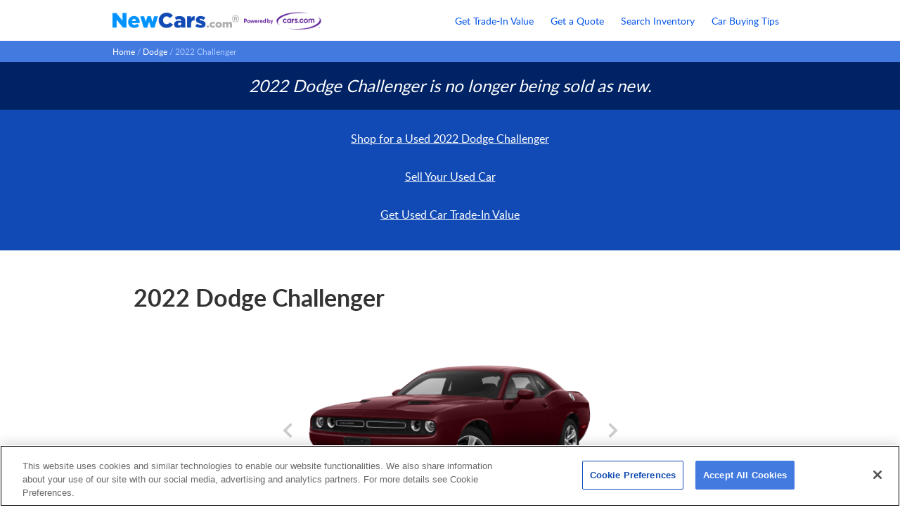

--- FILE ---
content_type: text/html; charset=UTF-8
request_url: https://www.newcars.com/dodge/challenger/2022
body_size: 10752
content:




<!DOCTYPE html>
<html xmlns="http://www.w3.org/1999/xhtml"
      xmlns:og="http://ogp.me/ns#"
      lang="en"
      xml:lang="en">

<head>
<meta http-equiv="Content-Type" content="text/html;charset=ISO-8859-1" />

<!-- Google tag (gtag.js) Pharaoh Start -->
<script async src="https://www.googletagmanager.com/gtag/js"></script>
<script>
window.dataLayer = window.dataLayer || [];
function gtag(){dataLayer.push(arguments);}
gtag('js', new Date());
</script>
<!-- Google tag (gtag.js) Pharaoh End -->

<!-- Google Consent Mode Default Settings REQUIRED TO HAPPEN RIGHT QUICK! -->
<script>
var defaults_us = {
    region: ['US'],
    ad_storage: "granted",
    ad_user_data: "granted",
    ad_user_personalization: "granted",
    analytics_storage: "granted",
    functionality_storage: "granted",
    personalization_storage: "granted",
    security_storage: "granted",
    wait_for_update: 500
}
var defaults_global = {
    ad_storage: "denied",
    ad_user_data: "denied",
    ad_user_personalization: "denied",
    analytics_storage: "denied",
    functionality_storage: "denied",
    personalization_storage: "denied",
    security_storage: "denied",
    wait_for_update: 500
}
gtag('consent', 'default', defaults_us);
gtag('consent', 'default', defaults_global);
</script>

<!-- OneTrust Cookies Consent Notice Pharaoh START -->

<script src="https://cdn.cookielaw.org/scripttemplates/otSDKStub.js"
        charset="UTF-8"
        data-domain-script="d15d8956-ce6d-4ae1-a928-eb7ceeccb805"></script>
<script>
function OptanonWrapper() {
    if ("OneTrustEvent" in window) OneTrustEvent(OneTrust);
}
</script>

<!-- OneTrust Cookies Consent Notice Pharaoh END -->
<script>
const baseEvent = {
  Page: {
    pageName: '',
    prevPageName: ''
  },
  User: {
    clientGAId: '',
    zipCode: ''
  }
}
if (typeof baseEvent != "undefined") {
  window.dataLayer.push(baseEvent);
}
</script>



<!-- Google Tag Manager Pharaoh Head -->
<script>(
    function(w,d,s,l,i){
        w[l]=w[l]||[];
        w[l].push({'gtm.start': new Date().getTime(),event:'gtm.js'});
        var f=d.getElementsByTagName(s)[0],
            j=d.createElement(s),
            dl=l!='dataLayer'?'&l='+l:'';
        j.async=true;
        j.src='https://www.googletagmanager.com/gtm.js?id='+i+dl;
        f.parentNode.insertBefore(j,f);
    }) (window,document,'script','dataLayer', 'GTM-MHL6RW');
</script>
<!-- END Google Tag Manager Pharaoh Head -->

<title>2022 Dodge Challenger MPG, Price, Reviews &amp; Photos | NewCars.com</title>

<meta name="description" content="Research the 2022 Dodge Challenger, read consumer reviews and find price quotes in your area at NewCars.com" />

<meta property="og:title" content="2022 Dodge Challenger MPG, Price, Reviews &amp; Photos | NewCars.com" />
<meta property="og:site_name" content="NewCars.com" />
<meta property="og:image" content=https://assets.newcars.com/images/logos/logo-newcars.png />
<meta property="og:type" content="website" />

<meta property="og:url" content="https://www.cars.com/research/dodge-challenger-2022/" />


<meta property="og:description" content="Research the 2022 Dodge Challenger, read consumer reviews and find price quotes in your area at NewCars.com" />

<meta name="twitter:title" content="2022 Dodge Challenger MPG, Price, Reviews &amp; Photos | NewCars.com" />
<meta name="twitter:site" content="@newcarscom" />
<meta name="twitter:card" content="summary_large_image">
<meta name="twitter:image" content=https://assets.newcars.com/images/logos/logo-newcars.png />

<meta name="twitter:description" content="Research the 2022 Dodge Challenger, read consumer reviews and find price quotes in your area at NewCars.com" />


<meta name="verify-v1" content="yH6QFyYv8RFvQX4LaLmqeUl8bRZunw++cMQ/U2IGu8o=" />



<meta http-equiv="Content-Style-Type" content="text/css" />
<meta http-equiv="Content-Script-Type" content="application/javascript" />

<link rel="shortcut icon" href="https://assets.newcars.com/favicon.ico" />
<link rel="icon" href="https://assets.newcars.com/favicon.ico" type="image/x-icon" />
<link rel="apple-touch-icon" sizes="180x180" href="https://assets.newcars.com/images/favicons/apple-touch-icon.png" />
<link rel="icon" type="image/png" href="https://assets.newcars.com/images/favicons/favicon-32x32.png" sizes="32x32" />
<link rel="icon" type="image/png" href="https://assets.newcars.com/images/favicons/favicon-16x16.png" sizes="16x16" />
<link rel="manifest" href="https://assets.newcars.com/manifest.json" />
<link rel="mask-icon" href="https://assets.newcars.com/images/favicons/safari-pinned-tab.svg" color="#094b97" />
<meta name="theme-color" content="#ffffff" />

<script src="https://assets.newcars.com/js-libs/prod/common.js"></script>
<script src="https://assets.newcars.com/js-libs/prod/quote-util/util.js"></script>





<link rel="stylesheet" href="https://assets.newcars.com/css/model.css" />



<link rel="canonical" href="https://www.cars.com/research/dodge-challenger-2022/">
<meta name="viewport" content="initial-scale=1">
<script src="https://assets.newcars.com/js-libs/prod/zipcode_widget/zipcode_widget_basic.js"></script>
<script src="https://assets.newcars.com/js-libs/prod/image_gallery/image_gallery.js"></script>
<script src="https://assets.newcars.com/js-libs/prod/image_gallery/image_gallery_popup.js"></script>
<script src="https://assets.newcars.com/js-libs/prod/inventory/inventory_linker.js"></script>
<script src="https://code.jquery.com/jquery-1.8.1.min.js"></script>


<script type="text/javascript">
$(window).scroll(function() {
    if ($(window).scrollTop() > ($(window).height() *2)) {
        $('.backtotop').addClass('backtotop_show');
    }
    else {
        $('.backtotop').removeClass('backtotop_show');
    }
});

function scrollToTop() { 
    $(window).scrollTop(0); 
}
</script>


<script type="text/plain" class="optanon-category-C0002">
    var _gaq = _gaq || [];
    _gaq.push(['_setAccount', "UA-290247-1"]);
    _gaq.push(['_trackPageview', '']);
    (function() {
      var ga = document.createElement('script'); ga.type = 'text/javascript'; ga.async = true;
      ga.src = ('https:' == document.location.protocol ? 'https://ssl' : 'http://www') + '.google-analytics.com/ga.js';
      var s = document.getElementsByTagName('script')[0]; s.parentNode.insertBefore(ga, s);
    })();
</script>

<script src="https://assets.newcars.com/js-libs/prod/gtm.js"></script>
<script>
  
  var gtmInfo = {"clientGAId": "", "ga360PageCookieName": "ga360CurrentPageName", "ga360PrevPageName": "", "container": {"preview": "", "id": "GTM-MHL6RW", "auth": ""}, "zipcode": ""};
  var GTM_Service = new GTM.GoogleTagManagerSvc(gtmInfo, Com, window);
  
  
  var year = "2022";
  var make = "Dodge";
  var model = "Challenger";
  
  GTM_Service.ga360pageViewBasic();
</script>
</head>
<body>


<!-- Google Tag Manager Pharaoh Body -->
<noscript>
    <iframe
        src="https://www.googletagmanager.com/ns.html?id=GTM-MHL6RW&"
        height="0" width="0" style="display:none;visibility:hidden">
    </iframe>
</noscript>
<!-- END Google Tag Manager Pharaoh Body -->

  




<header>
    <div>
        <a href="/" title="New Car Reviews, Photos, Rebates, Comparison, Price Quotes">
            <img src="https://assets.newcars.com/images/logos/logo-newcars.png" alt="NewCars.com" title="Click to go to NewCars.com" class="logo" width="500" height="62" />
        </a>
        <p></p>
    </div>

    <nav>        
        <ul>
            <li>
                <a href="https://www.newcars.com/get-used-car-trade-in-value" title="Get your used car trade-in value">Get Trade-In Value</a>
            </li>
            <li>
                <a href="https://www.newcars.com/quote" title="Request a new car price quote from multiple dealers">Get a Quote</a>
            </li>
            <li>
                <a href="https://www.newcars.com/dealer-inventory" title="Find available new car inventory at dealers near you">Search Inventory</a>
            </li>
            <li>
                <a href="https://www.newcars.com/how-to-buy-a-new-car" title="Read car buying tips from NewCars.com's staff">Car Buying Tips</a>
            </li>
        </ul>
    </nav>
</header>
    
      


  <div class="breadcrumbs" id="breadcrumbs">
    <div>
      
        
          <a title="Home" href="https://www.newcars.com">Home</a>&nbsp;/
        
      
        
          <a title="Dodge" href="https://www.newcars.com/dodge">Dodge</a>&nbsp;/
        
      
        
          <span>2022 Challenger</span>
        
      
    </div>
  </div>

    

<div class="content_flex">
    
    
    












<div class="model_old_banner">  
	<h2>2022 Dodge Challenger is no longer being sold as new.</h2>

	
	

	<ul>
		<li>
			<a href="https://www.cars.com/shopping/dodge-challenger-2022/" title="Buy a USED 2022 Dodge Challenger" target="_blank" rel="noopener">Shop for a Used 2022 Dodge Challenger</a>
	    </li>
		<li>
			<a href="https://www.cars.com/sell" title="Sell Your Used Car" target="_blank" rel="noopener">Sell Your Used Car</a>
		</li>
		<li>
			<a href="https://www.newcars.com/get-used-car-trade-in-value" title="Click to Get Used Car Trade-In Value">Get Used Car Trade-In Value</a>
		</li>
	</ul>
</div>
    

    <section class="model">
        <div class="model_header">
            <div>
                <h1>2022 Dodge Challenger</h1>

                
            </div>

            
        </div>

        <div class="model_main">
            
            
<div class="model_gallery" >
	<img id="cc_make_model.primary_image" src="https://assets.newcars.com/images/car-pictures/car-defaults/large/2022-dodge-challenger.png" alt="2022 Dodge Challenger Exterior" />
	<div id="cc_make_model.photogallery"></div>
</div>

<noscript>
<table>
   <tr>
   
     <td>
        <a href="https://assets.newcars.com/images/car-pictures/large/2022-Dodge-Challenger-Coupe-Hatchback-SXT-SXT-RWD-OEM-Exterior-Standard-4.png">
        <img class="photo_gallery_img" src="https://assets.newcars.com/images/car-pictures/thumbnail/2022-Dodge-Challenger-Coupe-Hatchback-SXT-SXT-RWD-OEM-Exterior-Standard-4.png"
             alt="2022 Dodge Challenger Coupe Hatchback SXT SXT RWD OEM Exterior Standard 4" title="2022 Dodge Challenger Coupe Hatchback SXT SXT RWD OEM Exterior Standard 4" />
        </a>
     </td>
     
   
     <td>
        <a href="https://assets.newcars.com/images/car-pictures/large/2022-Dodge-Challenger-Coupe-Hatchback-SXT-SXT-RWD-OEM-Exterior-Standard-1.png">
        <img class="photo_gallery_img" src="https://assets.newcars.com/images/car-pictures/thumbnail/2022-Dodge-Challenger-Coupe-Hatchback-SXT-SXT-RWD-OEM-Exterior-Standard-1.png"
             alt="2022 Dodge Challenger Coupe Hatchback SXT SXT RWD OEM Exterior Standard 1" title="2022 Dodge Challenger Coupe Hatchback SXT SXT RWD OEM Exterior Standard 1" />
        </a>
     </td>
     
   
     <td>
        <a href="https://assets.newcars.com/images/car-pictures/large/2022-Dodge-Challenger-Coupe-Hatchback-SXT-SXT-RWD-OEM-Exterior-Standard-2.png">
        <img class="photo_gallery_img" src="https://assets.newcars.com/images/car-pictures/thumbnail/2022-Dodge-Challenger-Coupe-Hatchback-SXT-SXT-RWD-OEM-Exterior-Standard-2.png"
             alt="2022 Dodge Challenger Coupe Hatchback SXT SXT RWD OEM Exterior Standard 2" title="2022 Dodge Challenger Coupe Hatchback SXT SXT RWD OEM Exterior Standard 2" />
        </a>
     </td>
     
   
     <td>
        <a href="https://assets.newcars.com/images/car-pictures/large/2022-Dodge-Challenger-Coupe-Hatchback-SXT-SXT-RWD-OEM-Exterior-Standard-3.png">
        <img class="photo_gallery_img" src="https://assets.newcars.com/images/car-pictures/thumbnail/2022-Dodge-Challenger-Coupe-Hatchback-SXT-SXT-RWD-OEM-Exterior-Standard-3.png"
             alt="2022 Dodge Challenger Coupe Hatchback SXT SXT RWD OEM Exterior Standard 3" title="2022 Dodge Challenger Coupe Hatchback SXT SXT RWD OEM Exterior Standard 3" />
        </a>
     </td>
     
   
     <td>
        <a href="https://assets.newcars.com/images/car-pictures/large/2022-Dodge-Challenger-Coupe-Hatchback-SXT-SXT-RWD-Interior-Standard.png">
        <img class="photo_gallery_img" src="https://assets.newcars.com/images/car-pictures/thumbnail/2022-Dodge-Challenger-Coupe-Hatchback-SXT-SXT-RWD-Interior-Standard.png"
             alt="2022 Dodge Challenger Coupe Hatchback SXT SXT RWD Interior Standard" title="2022 Dodge Challenger Coupe Hatchback SXT SXT RWD Interior Standard" />
        </a>
     </td>
     
       <tr/><tr>
     
   
     <td>
        <a href="https://assets.newcars.com/images/car-pictures/large/2022-Dodge-Challenger-Coupe-Hatchback-SXT-SXT-RWD-OEM-Exterior-Standard.png">
        <img class="photo_gallery_img" src="https://assets.newcars.com/images/car-pictures/thumbnail/2022-Dodge-Challenger-Coupe-Hatchback-SXT-SXT-RWD-OEM-Exterior-Standard.png"
             alt="2022 Dodge Challenger Coupe Hatchback SXT SXT RWD OEM Exterior Standard" title="2022 Dodge Challenger Coupe Hatchback SXT SXT RWD OEM Exterior Standard" />
        </a>
     </td>
     
   
     <td>
        <a href="https://assets.newcars.com/images/car-pictures/large/2022-Dodge-Challenger-Coupe-Hatchback-SXT-SXT-RWD-Interior-Standard-4.png">
        <img class="photo_gallery_img" src="https://assets.newcars.com/images/car-pictures/thumbnail/2022-Dodge-Challenger-Coupe-Hatchback-SXT-SXT-RWD-Interior-Standard-4.png"
             alt="2022 Dodge Challenger Coupe Hatchback SXT SXT RWD Interior Standard 4" title="2022 Dodge Challenger Coupe Hatchback SXT SXT RWD Interior Standard 4" />
        </a>
     </td>
     
   
     <td>
        <a href="https://assets.newcars.com/images/car-pictures/large/2022-Dodge-Challenger-Coupe-Hatchback-SXT-SXT-RWD-Interior-Standard-5.png">
        <img class="photo_gallery_img" src="https://assets.newcars.com/images/car-pictures/thumbnail/2022-Dodge-Challenger-Coupe-Hatchback-SXT-SXT-RWD-Interior-Standard-5.png"
             alt="2022 Dodge Challenger Coupe Hatchback SXT SXT RWD Interior Standard 5" title="2022 Dodge Challenger Coupe Hatchback SXT SXT RWD Interior Standard 5" />
        </a>
     </td>
     
   
     <td>
        <a href="https://assets.newcars.com/images/car-pictures/large/2022-Dodge-Challenger-Coupe-Hatchback-SXT-SXT-RWD-Interior-Standard-1.png">
        <img class="photo_gallery_img" src="https://assets.newcars.com/images/car-pictures/thumbnail/2022-Dodge-Challenger-Coupe-Hatchback-SXT-SXT-RWD-Interior-Standard-1.png"
             alt="2022 Dodge Challenger Coupe Hatchback SXT SXT RWD Interior Standard 1" title="2022 Dodge Challenger Coupe Hatchback SXT SXT RWD Interior Standard 1" />
        </a>
     </td>
     
   
     <td>
        <a href="https://assets.newcars.com/images/car-pictures/large/2022-Dodge-Challenger-Coupe-Hatchback-SXT-SXT-RWD-Interior-Standard-2.png">
        <img class="photo_gallery_img" src="https://assets.newcars.com/images/car-pictures/thumbnail/2022-Dodge-Challenger-Coupe-Hatchback-SXT-SXT-RWD-Interior-Standard-2.png"
             alt="2022 Dodge Challenger Coupe Hatchback SXT SXT RWD Interior Standard 2" title="2022 Dodge Challenger Coupe Hatchback SXT SXT RWD Interior Standard 2" />
        </a>
     </td>
     
       <tr/><tr>
     
   
     <td>
        <a href="https://assets.newcars.com/images/car-pictures/large/2022-Dodge-Challenger-Coupe-Hatchback-SXT-SXT-RWD-Interior-Standard-3.png">
        <img class="photo_gallery_img" src="https://assets.newcars.com/images/car-pictures/thumbnail/2022-Dodge-Challenger-Coupe-Hatchback-SXT-SXT-RWD-Interior-Standard-3.png"
             alt="2022 Dodge Challenger Coupe Hatchback SXT SXT RWD Interior Standard 3" title="2022 Dodge Challenger Coupe Hatchback SXT SXT RWD Interior Standard 3" />
        </a>
     </td>
     
   
     <td>
        <a href="https://assets.newcars.com/images/car-pictures/large/2022-Dodge-Challenger-Coupe-Hatchback-SXT-SXT-RWD-OEM-Interior-Standard-1.png">
        <img class="photo_gallery_img" src="https://assets.newcars.com/images/car-pictures/thumbnail/2022-Dodge-Challenger-Coupe-Hatchback-SXT-SXT-RWD-OEM-Interior-Standard-1.png"
             alt="2022 Dodge Challenger Coupe Hatchback SXT SXT RWD OEM Interior Standard 1" title="2022 Dodge Challenger Coupe Hatchback SXT SXT RWD OEM Interior Standard 1" />
        </a>
     </td>
     
   
     <td>
        <a href="https://assets.newcars.com/images/car-pictures/large/2022-Dodge-Challenger-Coupe-Hatchback-SXT-SXT-RWD-Exterior-Standard.png">
        <img class="photo_gallery_img" src="https://assets.newcars.com/images/car-pictures/thumbnail/2022-Dodge-Challenger-Coupe-Hatchback-SXT-SXT-RWD-Exterior-Standard.png"
             alt="2022 Dodge Challenger Coupe Hatchback SXT SXT RWD Exterior Standard" title="2022 Dodge Challenger Coupe Hatchback SXT SXT RWD Exterior Standard" />
        </a>
     </td>
     
   
     <td>
        <a href="https://assets.newcars.com/images/car-pictures/large/2022-Dodge-Challenger-Coupe-Hatchback-SXT-SXT-RWD-Exterior-Standard-2.png">
        <img class="photo_gallery_img" src="https://assets.newcars.com/images/car-pictures/thumbnail/2022-Dodge-Challenger-Coupe-Hatchback-SXT-SXT-RWD-Exterior-Standard-2.png"
             alt="2022 Dodge Challenger Coupe Hatchback SXT SXT RWD Exterior Standard 2" title="2022 Dodge Challenger Coupe Hatchback SXT SXT RWD Exterior Standard 2" />
        </a>
     </td>
     
   
     <td>
        <a href="https://assets.newcars.com/images/car-pictures/large/2022-Dodge-Challenger-Coupe-Hatchback-SXT-SXT-RWD-Exterior-Standard-3.png">
        <img class="photo_gallery_img" src="https://assets.newcars.com/images/car-pictures/thumbnail/2022-Dodge-Challenger-Coupe-Hatchback-SXT-SXT-RWD-Exterior-Standard-3.png"
             alt="2022 Dodge Challenger Coupe Hatchback SXT SXT RWD Exterior Standard 3" title="2022 Dodge Challenger Coupe Hatchback SXT SXT RWD Exterior Standard 3" />
        </a>
     </td>
     
       <tr/><tr>
     
   
     <td>
        <a href="https://assets.newcars.com/images/car-pictures/large/2022-Dodge-Challenger-Coupe-Hatchback-SXT-SXT-RWD-Exterior-Standard-1.png">
        <img class="photo_gallery_img" src="https://assets.newcars.com/images/car-pictures/thumbnail/2022-Dodge-Challenger-Coupe-Hatchback-SXT-SXT-RWD-Exterior-Standard-1.png"
             alt="2022 Dodge Challenger Coupe Hatchback SXT SXT RWD Exterior Standard 1" title="2022 Dodge Challenger Coupe Hatchback SXT SXT RWD Exterior Standard 1" />
        </a>
     </td>
     
   
     <td>
        <a href="https://assets.newcars.com/images/car-pictures/large/2022-Dodge-Challenger-Coupe-Hatchback-SXT-SXT-RWD-Exterior-Standard-6.png">
        <img class="photo_gallery_img" src="https://assets.newcars.com/images/car-pictures/thumbnail/2022-Dodge-Challenger-Coupe-Hatchback-SXT-SXT-RWD-Exterior-Standard-6.png"
             alt="2022 Dodge Challenger Coupe Hatchback SXT SXT RWD Exterior Standard 6" title="2022 Dodge Challenger Coupe Hatchback SXT SXT RWD Exterior Standard 6" />
        </a>
     </td>
     
   
     <td>
        <a href="https://assets.newcars.com/images/car-pictures/large/2022-Dodge-Challenger-Coupe-Hatchback-SXT-SXT-RWD-Exterior-Standard-7.png">
        <img class="photo_gallery_img" src="https://assets.newcars.com/images/car-pictures/thumbnail/2022-Dodge-Challenger-Coupe-Hatchback-SXT-SXT-RWD-Exterior-Standard-7.png"
             alt="2022 Dodge Challenger Coupe Hatchback SXT SXT RWD Exterior Standard 7" title="2022 Dodge Challenger Coupe Hatchback SXT SXT RWD Exterior Standard 7" />
        </a>
     </td>
     
   
     <td>
        <a href="https://assets.newcars.com/images/car-pictures/large/2022-Dodge-Challenger-Coupe-Hatchback-SXT-SXT-RWD-Exterior-Standard-4.png">
        <img class="photo_gallery_img" src="https://assets.newcars.com/images/car-pictures/thumbnail/2022-Dodge-Challenger-Coupe-Hatchback-SXT-SXT-RWD-Exterior-Standard-4.png"
             alt="2022 Dodge Challenger Coupe Hatchback SXT SXT RWD Exterior Standard 4" title="2022 Dodge Challenger Coupe Hatchback SXT SXT RWD Exterior Standard 4" />
        </a>
     </td>
     
   
     <td>
        <a href="https://assets.newcars.com/images/car-pictures/large/2022-Dodge-Challenger-Coupe-Hatchback-SXT-SXT-RWD-Exterior-Standard-5.png">
        <img class="photo_gallery_img" src="https://assets.newcars.com/images/car-pictures/thumbnail/2022-Dodge-Challenger-Coupe-Hatchback-SXT-SXT-RWD-Exterior-Standard-5.png"
             alt="2022 Dodge Challenger Coupe Hatchback SXT SXT RWD Exterior Standard 5" title="2022 Dodge Challenger Coupe Hatchback SXT SXT RWD Exterior Standard 5" />
        </a>
     </td>
     
       <tr/><tr>
     
   
     <td>
        <a href="https://assets.newcars.com/images/car-pictures/large/2022-Dodge-Challenger-Coupe-Hatchback-SXT-SXT-RWD-Exterior-Standard-8.png">
        <img class="photo_gallery_img" src="https://assets.newcars.com/images/car-pictures/thumbnail/2022-Dodge-Challenger-Coupe-Hatchback-SXT-SXT-RWD-Exterior-Standard-8.png"
             alt="2022 Dodge Challenger Coupe Hatchback SXT SXT RWD Exterior Standard 8" title="2022 Dodge Challenger Coupe Hatchback SXT SXT RWD Exterior Standard 8" />
        </a>
     </td>
     
   
     <td>
        <a href="https://assets.newcars.com/images/car-pictures/large/2022-Dodge-Challenger-Coupe-Hatchback-SXT-SXT-RWD-Exterior-Standard-9.png">
        <img class="photo_gallery_img" src="https://assets.newcars.com/images/car-pictures/thumbnail/2022-Dodge-Challenger-Coupe-Hatchback-SXT-SXT-RWD-Exterior-Standard-9.png"
             alt="2022 Dodge Challenger Coupe Hatchback SXT SXT RWD Exterior Standard 9" title="2022 Dodge Challenger Coupe Hatchback SXT SXT RWD Exterior Standard 9" />
        </a>
     </td>
     
   
     <td>
        <a href="https://assets.newcars.com/images/car-pictures/large/2022-Dodge-Challenger-Coupe-Hatchback-SXT-SXT-RWD-Exterior-Standard-14.png">
        <img class="photo_gallery_img" src="https://assets.newcars.com/images/car-pictures/thumbnail/2022-Dodge-Challenger-Coupe-Hatchback-SXT-SXT-RWD-Exterior-Standard-14.png"
             alt="2022 Dodge Challenger Coupe Hatchback SXT SXT RWD Exterior Standard 14" title="2022 Dodge Challenger Coupe Hatchback SXT SXT RWD Exterior Standard 14" />
        </a>
     </td>
     
   
     <td>
        <a href="https://assets.newcars.com/images/car-pictures/large/2022-Dodge-Challenger-Coupe-Hatchback-SXT-SXT-RWD-Exterior-Standard-15.png">
        <img class="photo_gallery_img" src="https://assets.newcars.com/images/car-pictures/thumbnail/2022-Dodge-Challenger-Coupe-Hatchback-SXT-SXT-RWD-Exterior-Standard-15.png"
             alt="2022 Dodge Challenger Coupe Hatchback SXT SXT RWD Exterior Standard 15" title="2022 Dodge Challenger Coupe Hatchback SXT SXT RWD Exterior Standard 15" />
        </a>
     </td>
     
   
     <td>
        <a href="https://assets.newcars.com/images/car-pictures/large/2022-Dodge-Challenger-Coupe-Hatchback-SXT-SXT-RWD-Exterior-Standard-16.png">
        <img class="photo_gallery_img" src="https://assets.newcars.com/images/car-pictures/thumbnail/2022-Dodge-Challenger-Coupe-Hatchback-SXT-SXT-RWD-Exterior-Standard-16.png"
             alt="2022 Dodge Challenger Coupe Hatchback SXT SXT RWD Exterior Standard 16" title="2022 Dodge Challenger Coupe Hatchback SXT SXT RWD Exterior Standard 16" />
        </a>
     </td>
     
       <tr/><tr>
     
   
     <td>
        <a href="https://assets.newcars.com/images/car-pictures/large/2022-Dodge-Challenger-Coupe-Hatchback-SXT-SXT-RWD-Exterior-Standard-10.png">
        <img class="photo_gallery_img" src="https://assets.newcars.com/images/car-pictures/thumbnail/2022-Dodge-Challenger-Coupe-Hatchback-SXT-SXT-RWD-Exterior-Standard-10.png"
             alt="2022 Dodge Challenger Coupe Hatchback SXT SXT RWD Exterior Standard 10" title="2022 Dodge Challenger Coupe Hatchback SXT SXT RWD Exterior Standard 10" />
        </a>
     </td>
     
   
     <td>
        <a href="https://assets.newcars.com/images/car-pictures/large/2022-Dodge-Challenger-Coupe-Hatchback-SXT-SXT-RWD-Exterior-Standard-11.png">
        <img class="photo_gallery_img" src="https://assets.newcars.com/images/car-pictures/thumbnail/2022-Dodge-Challenger-Coupe-Hatchback-SXT-SXT-RWD-Exterior-Standard-11.png"
             alt="2022 Dodge Challenger Coupe Hatchback SXT SXT RWD Exterior Standard 11" title="2022 Dodge Challenger Coupe Hatchback SXT SXT RWD Exterior Standard 11" />
        </a>
     </td>
     
   
     <td>
        <a href="https://assets.newcars.com/images/car-pictures/large/2022-Dodge-Challenger-Coupe-Hatchback-SXT-SXT-RWD-Exterior-Standard-12.png">
        <img class="photo_gallery_img" src="https://assets.newcars.com/images/car-pictures/thumbnail/2022-Dodge-Challenger-Coupe-Hatchback-SXT-SXT-RWD-Exterior-Standard-12.png"
             alt="2022 Dodge Challenger Coupe Hatchback SXT SXT RWD Exterior Standard 12" title="2022 Dodge Challenger Coupe Hatchback SXT SXT RWD Exterior Standard 12" />
        </a>
     </td>
     
   
     <td>
        <a href="https://assets.newcars.com/images/car-pictures/large/2022-Dodge-Challenger-Coupe-Hatchback-SXT-SXT-RWD-Exterior-Standard-13.png">
        <img class="photo_gallery_img" src="https://assets.newcars.com/images/car-pictures/thumbnail/2022-Dodge-Challenger-Coupe-Hatchback-SXT-SXT-RWD-Exterior-Standard-13.png"
             alt="2022 Dodge Challenger Coupe Hatchback SXT SXT RWD Exterior Standard 13" title="2022 Dodge Challenger Coupe Hatchback SXT SXT RWD Exterior Standard 13" />
        </a>
     </td>
     
   
     <td>
        <a href="https://assets.newcars.com/images/car-pictures/large/2022-Dodge-Challenger-Coupe-Hatchback-SXT-SXT-RWD-OEM-Interior-Standard.png">
        <img class="photo_gallery_img" src="https://assets.newcars.com/images/car-pictures/thumbnail/2022-Dodge-Challenger-Coupe-Hatchback-SXT-SXT-RWD-OEM-Interior-Standard.png"
             alt="2022 Dodge Challenger Coupe Hatchback SXT SXT RWD OEM Interior Standard" title="2022 Dodge Challenger Coupe Hatchback SXT SXT RWD OEM Interior Standard" />
        </a>
     </td>
     
       <tr/><tr>
     
   
   <td></td>
   </tr>
</table>
</noscript>

            
        </div>

        










        <h2>2022 Dodge Challenger Overview</h2>
        <div class="model_content model_overview">
            <p><strong>Notable Features</strong><br /> <ul> <li>Two-door, retro-styled muscle car</li> <li>V-6 or V-8 power, including supercharged V-8</li> <li>Rear- or all-wheel drive</li> <li>Six-speed manual or eight-speed automatic</li> <li>Widebody versions available</li> </ul> <strong><br /> The Good</strong><br /> <ul> <li>Classic exterior styling</li> <li>All-weather usability (AWD versions)</li> <li>Excellent Uconnect multimedia system</li> <li>Massive power (supercharged V-8)</li> <li>Usable backseat</li> <li>Large trunk</li> </ul> <br /> <strong>The Bad</strong><br /> <ul> <li>No muscle-car burble or engine roar with V-6</li> <li>Lacks steering precision, feels heavy</li> <li>Optional moonroof reduces headroom</li> <li>V-8 gas mileage</li> <li>Visor hinges intrude into sight lines</li> <li>Automatic emergency braking not offered</li> </ul> <br /> <strong>What Is the 2022 Dodge Challenger? </strong><br /> The Dodge Challenger is a two-door coupe that seats up to five people. It has a standard 303-horsepower, 3.6-liter V-6 engine that works with an eight-speed automatic transmission. V-6 Challengers can have rear- or all-wheel drive. <br /> <br /> Four V-8 engines are also available, including a 485-hp 6.4-liter and a supercharged 6.2-liter that makes 717, 797 or 807 hp, depending on the model. A six-speed manual transmission is available on select V-8-powered trims. Competitors include the Ford Mustang and Chevrolet Camaro. <br /> <br /> <strong>What's New on the 2022 Dodge Challenger? </strong><br /> There are no significant changes this year. <br /> <br /> <strong>What Features in the 2022 Dodge Challenger Are Most Important?<br /> <br /> Standard features include:</strong><br /> <ul> <li>Cloth upholstery</li> <li>Power-adjustable driver&rsquo;s seat</li> <li>7-inch touchscreen multimedia system</li> <li>Android Auto and Apple CarPlay smartphone connectivity</li> <li>Dual-zone automatic climate control</li> </ul> <br /> <strong>Available features include:</strong><br /> <ul> <li>Power moonroof</li> <li>Leather upholstery</li> <li>Heated and ventilated front seats</li> <li>Heated steering wheel</li> <li>8.4-inch touchscreen</li> <li>Navigation</li> <li>Brembo brake system</li> <li>Adaptive suspension with Bilstein shocks</li> <li>Forward collision warning</li> <li>Blind spot warning with rear cross-traffic alert</li> <li>Adaptive cruise control</li> <li>Automatic high-beam headlights</li> <li>Rear parking sensors</li> </ul> <strong><br /> Should I Buy the 2022 Dodge Challenger? </strong><br /> If you&rsquo;re looking for a powerful, fast muscle car with throwback styling, the Challenger -- especially in higher trims -- is likely to satisfy. We recommend skipping the V-6 for one of the available V-8s, however, because the base engine just doesn't deliver the experience this car is trying to sell.</p>
        </div>

        
    </section>

    <a onclick="scrollToTop()" class="backtotop" >
        <span>&#9650;</span>
        <span>Back</span>
        <span>to Top</span>
    </a>
    </div>

    


<section class="vehicleSearchLinks">
    <div>
        <h2>Search by Make</h2>
        <ul>
            
            <li><a title="New Alfa Romeo Reviews, Features &amp; Best Price Quotes"
                   href="https://www.newcars.com/alfa-romeo">Alfa Romeo</a>
            </li>
            
            <li><a title="New Audi Reviews, Features &amp; Best Price Quotes"
                   href="https://www.newcars.com/audi">Audi</a>
            </li>
            
            <li><a title="New BMW Reviews, Features &amp; Best Price Quotes"
                   href="https://www.newcars.com/bmw">BMW</a>
            </li>
            
            <li><a title="New Buick Reviews, Features &amp; Best Price Quotes"
                   href="https://www.newcars.com/buick">Buick</a>
            </li>
            
            <li><a title="New Cadillac Reviews, Features &amp; Best Price Quotes"
                   href="https://www.newcars.com/cadillac">Cadillac</a>
            </li>
            
            <li><a title="New Chevrolet Reviews, Features &amp; Best Price Quotes"
                   href="https://www.newcars.com/chevrolet">Chevrolet</a>
            </li>
            
            <li><a title="New Chrysler Reviews, Features &amp; Best Price Quotes"
                   href="https://www.newcars.com/chrysler">Chrysler</a>
            </li>
            
            <li><a title="New Dodge Reviews, Features &amp; Best Price Quotes"
                   href="https://www.newcars.com/dodge">Dodge</a>
            </li>
            
            <li><a title="New FIAT Reviews, Features &amp; Best Price Quotes"
                   href="https://www.newcars.com/fiat">FIAT</a>
            </li>
            
            <li><a title="New Ford Reviews, Features &amp; Best Price Quotes"
                   href="https://www.newcars.com/ford">Ford</a>
            </li>
            
            <li><a title="New Genesis Reviews, Features &amp; Best Price Quotes"
                   href="https://www.newcars.com/genesis">Genesis</a>
            </li>
            
            <li><a title="New GMC Reviews, Features &amp; Best Price Quotes"
                   href="https://www.newcars.com/gmc">GMC</a>
            </li>
            
            <li><a title="New Honda Reviews, Features &amp; Best Price Quotes"
                   href="https://www.newcars.com/honda">Honda</a>
            </li>
            
            <li><a title="New Hyundai Reviews, Features &amp; Best Price Quotes"
                   href="https://www.newcars.com/hyundai">Hyundai</a>
            </li>
            
            <li><a title="New INFINITI Reviews, Features &amp; Best Price Quotes"
                   href="https://www.newcars.com/infiniti">INFINITI</a>
            </li>
            
            <li><a title="New Jaguar Reviews, Features &amp; Best Price Quotes"
                   href="https://www.newcars.com/jaguar">Jaguar</a>
            </li>
            
            <li><a title="New Jeep Reviews, Features &amp; Best Price Quotes"
                   href="https://www.newcars.com/jeep">Jeep</a>
            </li>
            
            <li><a title="New Kia Reviews, Features &amp; Best Price Quotes"
                   href="https://www.newcars.com/kia">Kia</a>
            </li>
            
            <li><a title="New Land Rover Reviews, Features &amp; Best Price Quotes"
                   href="https://www.newcars.com/land-rover">Land Rover</a>
            </li>
            
            <li><a title="New Lexus Reviews, Features &amp; Best Price Quotes"
                   href="https://www.newcars.com/lexus">Lexus</a>
            </li>
            
            <li><a title="New Lincoln Reviews, Features &amp; Best Price Quotes"
                   href="https://www.newcars.com/lincoln">Lincoln</a>
            </li>
            
            <li><a title="New Maserati Reviews, Features &amp; Best Price Quotes"
                   href="https://www.newcars.com/maserati">Maserati</a>
            </li>
            
            <li><a title="New Mazda Reviews, Features &amp; Best Price Quotes"
                   href="https://www.newcars.com/mazda">Mazda</a>
            </li>
            
            <li><a title="New Mercedes-Benz Reviews, Features &amp; Best Price Quotes"
                   href="https://www.newcars.com/mercedes-benz">Mercedes-Benz</a>
            </li>
            
            <li><a title="New MINI Reviews, Features &amp; Best Price Quotes"
                   href="https://www.newcars.com/mini">MINI</a>
            </li>
            
            <li><a title="New Mitsubishi Reviews, Features &amp; Best Price Quotes"
                   href="https://www.newcars.com/mitsubishi">Mitsubishi</a>
            </li>
            
            <li><a title="New Nissan Reviews, Features &amp; Best Price Quotes"
                   href="https://www.newcars.com/nissan">Nissan</a>
            </li>
            
            <li><a title="New RAM Reviews, Features &amp; Best Price Quotes"
                   href="https://www.newcars.com/ram">RAM</a>
            </li>
            
            <li><a title="New Subaru Reviews, Features &amp; Best Price Quotes"
                   href="https://www.newcars.com/subaru">Subaru</a>
            </li>
            
            <li><a title="New Toyota Reviews, Features &amp; Best Price Quotes"
                   href="https://www.newcars.com/toyota">Toyota</a>
            </li>
            
            <li><a title="New Volkswagen Reviews, Features &amp; Best Price Quotes"
                   href="https://www.newcars.com/volkswagen">Volkswagen</a>
            </li>
            
            <li><a title="New Volvo Reviews, Features &amp; Best Price Quotes"
                   href="https://www.newcars.com/volvo">Volvo</a>
            </li>
            
        </ul>
    </div>
</section>


<div id="nci_linker_popup"></div>

<script language="javascript" type="text/javascript">

ModelPage = {}


ModelPage.image_gallery = {}
ModelPage.image_gallery.default_image_urls = ["https://assets.newcars.com/images/car-pictures/car-defaults/large/2022-dodge-challenger.png"];
ModelPage.image_gallery.image_data = ["2022-Dodge-Challenger-Coupe-Hatchback-SXT-SXT-RWD-OEM-Exterior-Standard-4", "2022-Dodge-Challenger-Coupe-Hatchback-SXT-SXT-RWD-OEM-Exterior-Standard-1", "2022-Dodge-Challenger-Coupe-Hatchback-SXT-SXT-RWD-OEM-Exterior-Standard-2", "2022-Dodge-Challenger-Coupe-Hatchback-SXT-SXT-RWD-OEM-Exterior-Standard-3", "2022-Dodge-Challenger-Coupe-Hatchback-SXT-SXT-RWD-Interior-Standard", "2022-Dodge-Challenger-Coupe-Hatchback-SXT-SXT-RWD-OEM-Exterior-Standard", "2022-Dodge-Challenger-Coupe-Hatchback-SXT-SXT-RWD-Interior-Standard-4", "2022-Dodge-Challenger-Coupe-Hatchback-SXT-SXT-RWD-Interior-Standard-5", "2022-Dodge-Challenger-Coupe-Hatchback-SXT-SXT-RWD-Interior-Standard-1", "2022-Dodge-Challenger-Coupe-Hatchback-SXT-SXT-RWD-Interior-Standard-2", "2022-Dodge-Challenger-Coupe-Hatchback-SXT-SXT-RWD-Interior-Standard-3", "2022-Dodge-Challenger-Coupe-Hatchback-SXT-SXT-RWD-OEM-Interior-Standard-1", "2022-Dodge-Challenger-Coupe-Hatchback-SXT-SXT-RWD-Exterior-Standard", "2022-Dodge-Challenger-Coupe-Hatchback-SXT-SXT-RWD-Exterior-Standard-2", "2022-Dodge-Challenger-Coupe-Hatchback-SXT-SXT-RWD-Exterior-Standard-3", "2022-Dodge-Challenger-Coupe-Hatchback-SXT-SXT-RWD-Exterior-Standard-1", "2022-Dodge-Challenger-Coupe-Hatchback-SXT-SXT-RWD-Exterior-Standard-6", "2022-Dodge-Challenger-Coupe-Hatchback-SXT-SXT-RWD-Exterior-Standard-7", "2022-Dodge-Challenger-Coupe-Hatchback-SXT-SXT-RWD-Exterior-Standard-4", "2022-Dodge-Challenger-Coupe-Hatchback-SXT-SXT-RWD-Exterior-Standard-5", "2022-Dodge-Challenger-Coupe-Hatchback-SXT-SXT-RWD-Exterior-Standard-8", "2022-Dodge-Challenger-Coupe-Hatchback-SXT-SXT-RWD-Exterior-Standard-9", "2022-Dodge-Challenger-Coupe-Hatchback-SXT-SXT-RWD-Exterior-Standard-14", "2022-Dodge-Challenger-Coupe-Hatchback-SXT-SXT-RWD-Exterior-Standard-15", "2022-Dodge-Challenger-Coupe-Hatchback-SXT-SXT-RWD-Exterior-Standard-16", "2022-Dodge-Challenger-Coupe-Hatchback-SXT-SXT-RWD-Exterior-Standard-10", "2022-Dodge-Challenger-Coupe-Hatchback-SXT-SXT-RWD-Exterior-Standard-11", "2022-Dodge-Challenger-Coupe-Hatchback-SXT-SXT-RWD-Exterior-Standard-12", "2022-Dodge-Challenger-Coupe-Hatchback-SXT-SXT-RWD-Exterior-Standard-13", "2022-Dodge-Challenger-Coupe-Hatchback-SXT-SXT-RWD-OEM-Interior-Standard"];
ImageGallery.init('cc_make_model.primary_image', 'cc_make_model.photogallery');
ImageGallery.setCarIdentity("2022", "Dodge", "Challenger");
ImageGallery.Popup.setTitle(ImageGallery.carIdentityToString());
ImageGallery.addPreparedImages(ModelPage.image_gallery.default_image_urls);
ImageGallery.addImageData(ModelPage.image_gallery.image_data);
ImageGallery.show(true);
ImageGallery.preloadImages();


ModelPage.nci_linker = new Local.NCI_Linker({
            prefix: 'nci',
            popup_div: 'nci_linker_popup',
            user_zip: '',
            car: {
                year: '',
                make: 'dodge',
                model: 'challenger',
                make_display_name: 'Dodge',
                model_display_name: 'Challenger'
            },
            location: {
                zipcode: "",
                city: "",
                state: "",
                postal_code: "",
            }
        });



function checkLocal(field) {
    var zip = Com.trim(Com.$(field).value);
    document.forms.toQuote.input.value = '';
    document.forms.toQuote.zipcode.value = zip;
    if (Com.Validation.checkZip(zip)) {
        Com.Validation.ajaxCheckZip(zip, resZip, resZip);
    }
    else {
        alert('Please enter a valid U.S. ZIP code to continue.');
    }
    return false;
}

function resZip(originalRequest, json) {
    var feed = Com.evalJSON(originalRequest.responseText);
    if (feed.valid) {
        document.forms.toQuote.submit();
    }
    else {
        alert('Please enter a valid U.S. ZIP code to continue.');
    }
}

// Restricts input for the given textbox to the given inputFilter.
function setInputFilter(textbox, inputFilter) {
  if (textbox) {
    ["input", "keydown", "keyup", "mousedown", "mouseup", "select", "contextmenu", "drop"].forEach(function(event) {
      textbox.addEventListener(event, function() {
        if (inputFilter(this.value)) {
          this.oldValue = this.value;
          this.oldSelectionStart = this.selectionStart;
          this.oldSelectionEnd = this.selectionEnd;
        } else if (this.hasOwnProperty("oldValue")) {
          this.value = this.oldValue;
          this.setSelectionRange(this.oldSelectionStart, this.oldSelectionEnd);
        }
      });
    });
  }
}

// Restrict input to digits by using a regular expression filter.
setInputFilter(document.getElementById("zipcode"), function(value) {
  return /^\d*?\d*$/.test(value);
});

</script>

<script type="text/javascript">

function showMore(id) {
    document.getElementById(id+'Overflow').className='';
    document.getElementById(id+'MoreLink').className='noDisplay';
    document.getElementById(id+'LessLink').className='';
}

function showLess(id) {
    document.getElementById(id+'Overflow').className='noDisplay';
    document.getElementById(id+'MoreLink').className='';
    document.getElementById(id+'LessLink').className='noDisplay';
}

function mobileCheck() {
	var check = false;
  (function(a){if(/(android|bb\d+|meego).+mobile|avantgo|bada\/|blackberry|blazer|compal|elaine|fennec|hiptop|iemobile|ip(hone|od)|iris|kindle|lge |maemo|midp|mmp|mobile.+firefox|netfront|opera m(ob|in)i|palm( os)?|phone|p(ixi|re)\/|plucker|pocket|psp|series(4|6)0|symbian|treo|up\.(browser|link)|vodafone|wap|windows ce|xda|xiino/i.test(a)||/1207|6310|6590|3gso|4thp|50[1-6]i|770s|802s|a wa|abac|ac(er|oo|s\-)|ai(ko|rn)|al(av|ca|co)|amoi|an(ex|ny|yw)|aptu|ar(ch|go)|as(te|us)|attw|au(di|\-m|r |s )|avan|be(ck|ll|nq)|bi(lb|rd)|bl(ac|az)|br(e|v)w|bumb|bw\-(n|u)|c55\/|capi|ccwa|cdm\-|cell|chtm|cldc|cmd\-|co(mp|nd)|craw|da(it|ll|ng)|dbte|dc\-s|devi|dica|dmob|do(c|p)o|ds(12|\-d)|el(49|ai)|em(l2|ul)|er(ic|k0)|esl8|ez([4-7]0|os|wa|ze)|fetc|fly(\-|_)|g1 u|g560|gene|gf\-5|g\-mo|go(\.w|od)|gr(ad|un)|haie|hcit|hd\-(m|p|t)|hei\-|hi(pt|ta)|hp( i|ip)|hs\-c|ht(c(\-| |_|a|g|p|s|t)|tp)|hu(aw|tc)|i\-(20|go|ma)|i230|iac( |\-|\/)|ibro|idea|ig01|ikom|im1k|inno|ipaq|iris|ja(t|v)a|jbro|jemu|jigs|kddi|keji|kgt( |\/)|klon|kpt |kwc\-|kyo(c|k)|le(no|xi)|lg( g|\/(k|l|u)|50|54|\-[a-w])|libw|lynx|m1\-w|m3ga|m50\/|ma(te|ui|xo)|mc(01|21|ca)|m\-cr|me(rc|ri)|mi(o8|oa|ts)|mmef|mo(01|02|bi|de|do|t(\-| |o|v)|zz)|mt(50|p1|v )|mwbp|mywa|n10[0-2]|n20[2-3]|n30(0|2)|n50(0|2|5)|n7(0(0|1)|10)|ne((c|m)\-|on|tf|wf|wg|wt)|nok(6|i)|nzph|o2im|op(ti|wv)|oran|owg1|p800|pan(a|d|t)|pdxg|pg(13|\-([1-8]|c))|phil|pire|pl(ay|uc)|pn\-2|po(ck|rt|se)|prox|psio|pt\-g|qa\-a|qc(07|12|21|32|60|\-[2-7]|i\-)|qtek|r380|r600|raks|rim9|ro(ve|zo)|s55\/|sa(ge|ma|mm|ms|ny|va)|sc(01|h\-|oo|p\-)|sdk\/|se(c(\-|0|1)|47|mc|nd|ri)|sgh\-|shar|sie(\-|m)|sk\-0|sl(45|id)|sm(al|ar|b3|it|t5)|so(ft|ny)|sp(01|h\-|v\-|v )|sy(01|mb)|t2(18|50)|t6(00|10|18)|ta(gt|lk)|tcl\-|tdg\-|tel(i|m)|tim\-|t\-mo|to(pl|sh)|ts(70|m\-|m3|m5)|tx\-9|up(\.b|g1|si)|utst|v400|v750|veri|vi(rg|te)|vk(40|5[0-3]|\-v)|vm40|voda|vulc|vx(52|53|60|61|70|80|81|83|85|98)|w3c(\-| )|webc|whit|wi(g |nc|nw)|wmlb|wonu|x700|yas\-|your|zeto|zte\-/i.test(a.substr(0,4))) check = true;})(navigator.userAgent||navigator.vendor||window.opera);
  return check;
}

if (mobileCheck()) {
	var len = 200;
  var shrinkables = document.getElementsByClassName('shrinkable');
  if (shrinkables.length > 0) {
      for (var i = 0; i < shrinkables.length; i++) {
          var fullText = shrinkables[i].innerHTML;
          if(fullText.length > len) {
              var trunc = fullText.substring(0, len);
              var remainder = "";
              var id = shrinkables[i].id;
              remainder = fullText.substring(len, fullText.length);
              shrinkables[i].innerHTML = '<span>' + trunc + '<span class="noDisplay" id="' + id + 'Overflow">'+ remainder +'</span></span><a id="' + id + 'MoreLink"  onclick="showMore(\''+ id + '\');"><span>...</span> More</a>';
          }
      }
  }
}


</script>


<footer>
    <div>
        <ul>
            <li><a title="About Us" href="https://www.newcars.com/about">About Us</a></li>
            <li><a title="Contact Us" href="https://www.newcars.com/contact">Contact Us</a></li>
            <li><a title="Site Map" href="https://www.newcars.com/site-map">Site Map</a></li>
        </ul>
        <ul>
            <li><a title="Terms and Conditions of Use" href="https://www.newcars.com/service">Terms and
                Conditions of Use</a></li>
            <li><a title="Privacy Notice" href="https://www.newcars.com/privacy">Privacy
                Notice</a></li>
            <li><a title="Your Privacy Choices"
                   href="https://www.newcars.com/ccpa-privacy-notice#exercising-access">Your Privacy Choices
                    <img class="icon-opt-out"
                         src="https://assets.newcars.com/images/icons/icon-privacyoptions.svg"
                         alt="California Consumer Privacy Act (CCPA) Opt-Out Icon" />
            </a></li>
            <li><a title="California Privacy Notice" href="https://www.newcars.com/ccpa-privacy-notice">California
                Privacy Notice</a></li>
            
            <li>
                
                <a href="javascript:OneTrust.ToggleInfoDisplay()" id="ot-sdk-btn">Cookie Settings</a>
                
            </li>
            
            <li><a title="Ad Choices"
                   onclick="popup=window.open('/adchoices','adChoices','scrollbars=no,resizable=no,width=520,height=470');return false;"
                   href="#">Ad Choices</a></li>
        </ul>
    </div>

    <div>
        <p><span>A member of the <a href="https://www.cars.com/" title="Link to Cars.com"
                                    target="carscom" rel="noopener">Cars.com</a> family.</span>
           <span>NewCars.com<sup>&reg;</sup> is a registered trademark.</span> <span>&copy; Copyright 1995 - 2026.</span>
        </p>
    </div>

    <div class="footer_chrome">
        <div>
            <a href="https://www.chromedata.com" target="_blank" rel="noopener"><img
                src="https://assets.newcars.com/images/pb_chromedata_color01.png" alt="Chrome Data Logo"
                title="Powered by Chrome Data" width="125" height="10" loading="lazy"></a>
            <p>Certain specifications, prices and equipment data have been provided under license
from Chrome Data Solutions ("Chrome Data").&copy; 2026 Chrome Data
Solutions, LP. All Rights Reserved. This information is supplied for personal use
only and may not be used for any commercial purpose whatsoever without the express
written consent of Chrome Data. Chrome Data makes no guarantee or warranty, either
expressed or implied, including without limitation any warranty of merchantability
or fitness for a particular purpose, with respect to the data presented here. All
specifications, prices and equipment are subject to change without notice.</p>
        </div>
    </div>
</footer>


<script type="application/ld+json">
    {
        "@context": "http://schema.org",
        "@type": "Car",
        "name": "2022 Dodge Challenger",
        "model": "Challenger",
        "image": "https://assets.newcars.com/images/car-pictures/car-defaults/large/2022-dodge-challenger.png",
        "description": "The 2022 Dodge Challenger has a starting price of $30,545.",
        "bodyType": "Coupe/Hatchback",
        "brand": "Dodge",
        "manufacturer": "Dodge",
        "VehicleModelDate": "2022",
        
        "fuelEfficiency": "City 13 - 19 MPG, Hwy 21 - 30 MPG",
        
        
        "offers": {
            "@type": "Offer",
            "url": "https://www.newcars.com/dodge/challenger/2022",
            "priceCurrency": "USD",
            "priceSpecification": {
                "@type": "priceSpecification",
                "priceCurrency": "USD",
                "price": "30545",
                "minPrice": "30545",
                "maxPrice": "66045"
            }
        }
    }
</script>



  
  <script>
  //<![CDATA[
  if (typeof(Local) === 'object' && typeof(Local.onJSLoaded) === 'function') {Local.onJSLoaded();}
  //]]>>
  </script>

</body>
</html>


--- FILE ---
content_type: text/css
request_url: https://assets.newcars.com/css/model.css
body_size: 5493
content:
@font-face{font-family:"Lato";src:url("../fonts/lato-light-webfont.woff2") format("woff2"),url("../fonts/lato-light-webfont.woff") format("woff");font-weight:300;font-style:normal;font-display:swap}@font-face{font-family:"Lato";src:url("../fonts/lato-regular-webfont.woff2") format("woff2"),url("../fonts/lato-regular-webfont.woff") format("woff");font-weight:400;font-style:normal;font-display:swap}@font-face{font-family:"Lato";src:url("../fonts/lato-bold-webfont.woff2") format("woff2"),url("../fonts/lato-bold-webfont.woff") format("woff");font-weight:700;font-style:normal;font-display:swap}@font-face{font-family:"Lato";src:url("../fonts/lato-black-webfont.woff2") format("woff2"),url("../fonts/lato-black-webfont.woff") format("woff");font-weight:900;font-style:normal;font-display:swap}body,div,dl,dt,dd,ul,ol,li,h1,h2,h3,h4,h5,h6,pre,form,fieldset,input,textarea,blockquote,th,td{margin:0;padding:0}table{border-collapse:collapse;border-spacing:0}fieldset,img{border:0}address,caption,cite,code,dfn,th,var{font-style:normal;font-weight:400}ol,ul{list-style:none}caption,th{text-align:left}h1,h2,h3,h4,h5,h6{font-size:100%}q:before,q:after{content:""}abbr,acronym{border:0}img{vertical-align:bottom}input[type=checkbox],input[type=radio]{margin:3px}html,body{height:100%;-webkit-text-size-adjust:100%}body{display:flex;flex-direction:column;color:#333;font-family:Arial,Helvetica,sans-serif;font-size:16px;margin:0 auto;padding:0;word-wrap:break-word;overflow-wrap:anywhere}.noDisplay{display:none}h1,h2{font-family:"Lato",Arial,Helvetica,sans-serif;font-weight:400;color:#333;line-height:1.2}h1 a,h2 a{text-decoration:none;font-weight:400}h1{font-size:32px}.h_plain{font-family:Arial,Helvetica,sans-serif;text-transform:none;font-weight:700}a{color:#0957e8;text-decoration:none}a:hover{text-decoration:underline}p{line-height:1.4}table{margin:0;padding:0}.attention{border:1px solid #c00}fieldset{border:none;margin:10px 0}.cursorPoint{cursor:pointer}.error{color:#369;font-size:26px;font-weight:700;letter-spacing:-1px;line-height:30px;margin:0;padding:0;text-align:center}input::-webkit-outer-spin-button,input::-webkit-inner-spin-button{display:none;margin:0}input[type=text],input[type=email],input[type=tel],input[type=password],select,textarea{border:1px solid #999;padding:3px;font-size:1.15rem}.content_flex{flex:1 0 auto;position:relative;margin-bottom:50px}.breadcrumbs{width:100%;min-width:320px;background-color:#437ae0;font-size:12px;font-family:"Lato",Arial,Helvetica,sans-serif}.breadcrumbs>div{display:block;max-width:960px;margin:0 auto;padding:7px 0;color:#aac8ff;box-sizing:border-box}.breadcrumbs>div a{color:#fff}.select_wrap{display:block;width:100%;height:45px;border-radius:4px;position:relative;background-color:#fff;box-sizing:border-box}.select_wrap *{box-sizing:border-box}.select_wrap:after{content:"";position:absolute;top:18px;right:12px;width:18px;height:12px;background:url("https://assets.newcars.com/images/dropdown-arrow.svg") no-repeat;pointer-events:none}.select_wrap select{display:block;appearance:none;-webkit-appearance:none;-moz-appearance:none;border:0;background:transparent;width:100% !important;height:44px;font-size:1.15rem;padding:0 35px 0 10px}.ZIP_container{box-sizing:border-box;position:relative;padding:20px;width:300px;background-color:#fff;text-align:center}.ZIP_container *{box-sizing:border-box}.ZIP_container p{width:238px;font-family:"Lato",Arial,Helvetica,sans-serif;font-size:17px;margin:0 auto 20px}.ZIP_container div{display:flex;align-items:center;justify-content:center;margin-bottom:15px}.ZIP_container input[type=tel]{width:110px;border-radius:4px;padding:10px;margin-right:10px}.ZIP_container input[type=submit]{-webkit-appearance:none;border:0;padding:0 10px;width:110px;height:45px;border-radius:4px;background-color:#ffd446;color:#4a4126;font-family:"Lato",Arial,Helvetica,sans-serif;font-size:20px;font-weight:bold;cursor:pointer;box-shadow:0 3px 3px rgba(0,0,0,.15)}.ZIP_container a{font-size:12px;text-decoration:none}.popup_close_btn{cursor:pointer;position:absolute;right:-17px;top:-17px}@media screen and (max-width: 960px){.breadcrumbs>div{padding:7px 10px}}header{display:flex;align-items:center;justify-content:space-between;flex-shrink:0;width:clamp(320px, 100%, 960px);margin:0 auto;padding:15px 0;box-sizing:border-box}header *{box-sizing:border-box}header>div{display:flex;align-items:center}header>div p{font-size:10px;color:#666;width:115px;min-height:28px;padding:4px 60px 0 10px;background:url("https://assets.newcars.com/images/logos/logo-powered-by-carscom.png") no-repeat right center;background-size:110px 25px;line-height:1.1;margin:0 0 0 2px}header .logo{display:block;width:180px;height:22px;flex-shrink:0}nav{min-width:300px}nav ul{display:flex;align-items:center}nav li{margin:0 .75em}nav a{font-size:.88rem;font-family:"Lato",Arial,Helvetica,sans-serif}footer{background:#114ab4;color:#fff;flex-shrink:0;min-width:320px;font-family:"Lato",Arial,Helvetica,sans-serif}footer *{box-sizing:border-box}footer a{color:#fff}footer a:hover{text-decoration:none}footer>div:first-child{max-width:960px;margin:0 auto;padding:40px 0;font-size:.88rem}footer>div:first-child ul:first-child{margin-bottom:30px}footer>div:first-child li{display:inline-block;margin-right:15px}footer>div:nth-child(2){background-color:#073c9f;padding:25px 0}footer>div:nth-child(2) p{max-width:960px;margin:0 auto;font-size:12px;font-weight:400}footer>div:nth-child(2) a{text-decoration:underline}footer .icon-opt-out{padding-left:2pt;vertical-align:middle;height:12px}.footer_chrome{background-color:#002b7b;padding:50px 20px;font-size:10px;color:#7091cf}.footer_chrome>div{max-width:960px;margin:0 auto}.footer_chrome a{margin:0 0 4px}.footer_chrome img{display:block;height:10px;width:125px}@media screen and (max-width: 980px){header{padding:15px 10px}}@media screen and (max-width: 960px){footer>div:first-child{margin:0 20px}footer>div:nth-child(2){padding:20px}}@media screen and (max-width: 860px){header{display:block;padding:0}header>div{width:100%;padding:10px 10px 15px}header .logo{width:140px;height:17px}nav{padding:0 0 15px 10px;white-space:nowrap;overflow-x:auto;-webkit-overflow-scrolling:touch;-ms-overflow-style:-ms-autohiding-scrollbar;scrollbar-width:none}nav::-webkit-scrollbar{display:none}nav ul{padding-right:15px}nav li{margin:0 .4em 0 0}nav li:last-child{padding-right:15px}nav a{display:inline-block;background-color:#ebf3ff;padding:.25em .75em;border-radius:2em;font-size:.8rem}}@media screen and (max-width: 600px){footer>div:first-child{margin:0 15px}footer>div:first-child ul:first-child{margin:0}footer>div:first-child li{display:block;margin-bottom:1.5em}footer>div:first-child ul:nth-child(2) li:last-child{margin:0}footer>div:nth-child(2){padding:15px}footer>div:nth-child(2) p span{display:block;margin-bottom:5px}}@media screen and (max-width: 500px){header{position:relative}header .logo{width:118px;height:15px}header>div p{display:none}header:after{position:absolute;content:"";width:15px;height:25px;top:39px;right:0;background:-webkit-linear-gradient(right, white 0%, rgba(255, 255, 255, 0.11) 100%);background:-o-linear-gradient(right, white 0%, rgba(255, 255, 255, 0.11) 100%);background:-ms-linear-gradient(right, white 0%, rgba(255, 255, 255, 0.11) 100%);background:-moz-linear-gradient(right, white 0%, rgba(255, 255, 255, 0.11) 100%);background:linear-gradient(to left, white 0%, rgba(255, 255, 255, 0.11) 100%)}}h2{font-size:1.5rem}h3{font-size:1.25rem;font-family:"Lato",Arial,Helvetica,sans-serif;font-weight:400;color:#333}h1 a,h2 a{color:inherit}.alert{color:red;font-size:.88rem}.confirm{color:#114ab4;font-size:1rem;font-weight:bold}.clear{clear:both;margin:0;padding:0}.center{text-align:center}.MDL_container{max-width:920px;min-width:300px}.MDL_container header{box-sizing:border-box;display:block;position:relative;width:100%;background-color:#114ab4;padding:20px 50px;min-width:280px;max-width:1160px;margin:0 auto}.MDL_container header h1{font-size:1.75rem;margin:0;color:#fff;text-shadow:-1px -1px 0 rgba(0,0,0,.5);text-align:center}.MDL_container section{box-sizing:border-box;padding:20px;background-color:#fff}.MDL_windowClose{cursor:pointer;position:absolute;right:10px;top:10px;width:30px;height:30px;opacity:.8}.MDL_windowClose:hover{opacity:1}.MDL_windowClose:before,.MDL_windowClose:after{position:absolute;left:15px;content:" ";height:100%;width:2px;background-color:#fff}.MDL_windowClose:before{transform:rotate(45deg)}.MDL_windowClose:after{transform:rotate(-45deg)}.MDL_inputSubmit{background-color:#ebf3ff;padding:20px;display:flex;justify-content:space-between;align-items:flex-end}.MDL_inputSubmit span{width:100px}.MDL_inputSubmit span label{color:#333;font-size:11px;text-transform:uppercase}.MDL_inputSubmit span input{width:85px}.MDL_inputSubmit input[type=submit]{width:220px;height:40px;background-color:#ffd446;border:none;color:#4a4126;border-radius:4px;font-family:"Lato",Arial,Helvetica,sans-serif;font-size:20px;font-weight:700;text-align:center;cursor:pointer;-webkit-appearance:none;box-shadow:0 3px 3px rgba(0,0,0,.2)}.MDL_formSubmit{background-color:#ebf3ff;padding:20px}.MDL_formSubmit div{display:flex;justify-content:space-between;align-items:center;margin:10px 0}.MDL_formSubmit div:first-of-type{margin-top:0}.MDL_formSubmit div:last-of-type{margin-bottom:0;align-items:flex-end}.MDL_formSubmit label{color:#333;font-size:.8rem;text-transform:uppercase}.MDL_formSubmit span{width:100px}.MDL_formSubmit span label{font-size:11px}.MDL_formSubmit span input{width:85px}.MDL_formSubmit input[type=submit]{width:220px;height:40px;background-color:#ffd446;border:none;color:#4a4126;border-radius:4px;font-family:"Lato",Arial,Helvetica,sans-serif;font-size:20px;font-weight:700;text-align:center;cursor:pointer;-webkit-appearance:none;box-shadow:0 3px 3px rgba(0,0,0,.2)}.MDL_zip{width:420px}.MDL_zip header h1{font-size:1.5rem}.MDL_zip p:first-of-type{margin-top:0}div.ToolTipLinkL,div.ToolTipLinkR,div.ToolTipLinkM{text-decoration:none;position:relative;display:inline;cursor:pointer}.ToolTipLinkL>div,.ToolTipLinkR>div,.ToolTipLinkM>div{display:none;left:-30px;position:absolute;z-index:2000;width:300px;bottom:30px}.ToolTipLinkL>div p,.ToolTipLinkR>div p,.ToolTipLinkM>div p{background-color:#fff;border:2px solid #40a0bf;color:#000;line-height:1.4em;text-align:left;padding:20px;margin:0;font-weight:400;font-size:.75rem}.ToolTipLinkL>div span,.ToolTipLinkR>div span,.ToolTipLinkM>div span{width:0;height:0;border-top:22px solid #40a0bf;border-left:26px solid transparent;display:block;padding:0;margin:0;position:absolute;left:13px;bottom:-20px}.ToolTipLinkL>div span:after,.ToolTipLinkR>div span:after,.ToolTipLinkM>div span:after{content:"";width:0;height:0;border-top:22px solid #40a0bf;border-left:26px solid transparent;display:block;border-top-color:#fff;position:absolute;left:-28px;top:-26px}.ToolTipLinkR>div{left:-270px}.ToolTipLinkM>div{left:-170px}.ToolTipLinkR>div span{left:255px}.ToolTipLinkM>div span{left:145px}div.ToolTipDisplay{display:block;text-decoration:none;cursor:default}div.ToolTipClose{cursor:pointer;position:absolute;z-index:2100;right:10px;top:10px;width:15px;height:15px}div.ToolTipClose:before,div.ToolTipClose:after{position:absolute;left:7px;content:" ";height:100%;width:2px;background-color:#666}div.ToolTipClose:before{transform:rotate(45deg)}div.ToolTipClose:after{transform:rotate(-45deg)}.pageHeader{box-sizing:border-box;position:relative;background-color:#114ab4;padding:20px;margin:0;color:#fff;min-width:320px}.pageHeader span{display:block;max-width:960px;margin:0 auto}section{margin:0;width:100%}section h2{color:#114ab4}.bodystyle_linkpack{padding:50px 0;background-color:#ebf3ff;min-width:320px;box-sizing:border-box}.bodystyle_linkpack>div{max-width:960px;margin:0 auto}.bodystyle_linkpack h3{font-size:1.5rem;font-weight:700;margin-bottom:30px}.bodystyle_linkpack ul{columns:4 calc(960px/5)}.bodystyle_linkpack li{margin-bottom:1em}.bodystyle_linkpack a{font-weight:700}@media screen and (max-width: 959px){.MDL_container{max-width:760px}.bodystyle_linkpack{padding:50px 20px}}@media screen and (max-width: 800px){section h2{font-size:1.4rem}.MDL_container{max-width:700px}}@media screen and (max-width: 740px){.MDL_container{max-width:580px}}@media screen and (max-width: 600px){.MDL_container{max-width:440px}.MDL_container header{padding:20px 30px}.MDL_container header h1{font-size:1.5rem}.MDL_windowClose{width:20px;height:20px;top:5px;right:5px}.MDL_windowClose:before,.MDL_windowClose:after{left:10px}.pageHeader{font-size:1.4rem;padding:20px 10px}.pageHeader>span:nth-of-type(2){font-size:.88rem}}@media screen and (max-width: 480px){.MDL_container{max-width:300px}.MDL_container section{padding:10px}.MDL_inputSubmit{display:block}.MDL_inputSubmit span{width:100%;display:flex;justify-content:space-between;align-items:center;margin-bottom:10px}.MDL_inputSubmit span label{font-size:.75rem}.MDL_inputSubmit span input{width:100px}.MDL_inputSubmit input[type=submit]{width:100%}.MDL_formSubmit div{display:block;text-align:center}.MDL_formSubmit div select{width:100%}.MDL_formSubmit div:last-of-type span{display:flex;justify-content:space-between;align-items:center;margin-bottom:10px}.MDL_formSubmit label{font-size:.88rem}.MDL_formSubmit span{width:100%}.MDL_formSubmit span label{font-size:.88rem}.MDL_zip{width:300px;max-width:none}.MDL_zip section{padding:20px}.MDL_zip p:first-of-type{margin-bottom:.5em}}.vehicleSearchLinks{box-sizing:border-box;background-color:#437ae0;border:0;padding:40px 0 60px;min-width:320px}.vehicleSearchLinks div{max-width:960px;margin:0 auto;box-sizing:border-box}.vehicleSearchLinks h2{color:#fff;font-size:24px;margin-bottom:1.5em;font-family:"Lato",Arial,Helvetica,sans-serif}.vehicleSearchLinks ul{column-count:5}.vehicleSearchLinks ul li{margin:0 20px 20px 0;display:inline-block;width:100%}.vehicleSearchLinks a{color:#fff;text-decoration:none;font-size:15px;font-weight:bold}@media screen and (max-width: 960px){.vehicleSearchLinks div{padding:0 20px}}@media screen and (max-width: 800px){.vehicleSearchLinks h3{font-size:20px}.vehicleSearchLinks ul{column-size:25%;column-count:4}}@media screen and (max-width: 600px){.vehicleSearchLinks ul{column-size:50%;column-count:2}}.backtotop{box-sizing:border-box;position:fixed;bottom:20px;background:rgba(0,0,0,.7);color:#fff;width:70px;height:70px;z-index:9999;border-radius:10px;font-size:.88rem;text-align:center;padding:10px;font-family:"Lato",Arial,Helvetica,sans-serif;font-weight:400;line-height:1;cursor:pointer;opacity:0;right:-100px;-webkit-transition:all ease-in-out .5s;-moz-transition:all ease-in-out .5s;transition:all ease-in-out .5s}.backtotop span{display:block}.backtotop:hover{text-decoration:none}.backtotop.backtotop_show{opacity:1;right:10px}@media screen and (max-width: 959px){.backtotop{width:100%;height:auto;font-size:1.15rem;bottom:-40px;right:0;padding:10px;border-radius:0}.backtotop span{display:inline}.backtotop.backtotop_show{right:0;bottom:0}}.model_gallery{width:55%;text-align:center;position:relative}.model_gallery>img{width:420px;height:277px;display:inline-block}.model_gallery>div{position:relative}.IG_tableMain{margin:10px auto}.IG_arrowL,.IG_arrowR{cursor:pointer;position:absolute;top:-155px;left:10px;width:12px;height:20px;background:url("https://assets.newcars.com/images/image-gallery/arrow-nextprev.svg") no-repeat;background-size:12px 40px;background-position:center -20px}.IG_arrowR{left:auto;right:10px;background-position-y:0}.IG_tableThumbContainer{margin:0;padding:0}.IG_tableThumbBox{cursor:pointer;margin:0 2px}.IG_tableThumbBox img{width:64px;height:42px}.IG_tableThumbPageBox a{background-color:#437ae0;cursor:pointer;display:inline-block;height:6px;width:6px;margin:0 5px;text-decoration:none;border-radius:10px}.IG_tableThumbPageBox a.IG_tableThumbPageAlt{background-color:#ccc}.IG_tableThumbPageBox a.IG_tableThumbPageAlt:hover{color:#437ae0}@media screen and (max-width: 900px){.model_gallery{width:50%}.model_gallery>img{width:310px;height:207px}.IG_tableThumbBox img{width:50px;height:33px}.IG_arrowL,.IG_arrowR{top:-120px}}@media screen and (max-width: 740px){.model_gallery{width:95%;max-width:400px;margin-bottom:10px}.model_gallery>img{max-width:206px;height:136px}.IG_arrowL,.IG_arrowR{top:-90px}}.notAvail{font-style:italic;font-size:16px;font-family:"Lato",Arial,Helvetica,sans-serif;font-weight:400;color:#666}.model{max-width:900px;min-width:320px;margin:0 auto}.model *{box-sizing:border-box}.model h2{background-color:#ebf3ff;color:#114ab4;font-family:"Lato",Arial,Helvetica,sans-serif;padding:10px;font-size:20px;font-weight:bold;margin-top:20px}.model_content{padding:20px}.model_old_banner{min-width:320px;color:#fff;text-align:center;margin-bottom:50px;padding-bottom:40px;font-family:"Lato",Arial,Helvetica,sans-serif;background-color:#114ab4}.model_old_banner a{color:#fff;text-decoration:underline}.model_old_banner h2,.model_old_banner h3{font-family:"Lato",Arial,Helvetica,sans-serif;color:#fff}.model_old_banner h2{background-color:#002365;padding:20px;font-weight:400;font-style:italic;margin-bottom:1.25em}.model_old_banner h3{font-size:18px;margin-bottom:1em}.model_old_banner ul li{margin-bottom:2em}.model_old_banner ul li:last-child{margin-bottom:0}.model_old_altYearLink{font-size:18px}.model_old_quote{border-top:1px solid #437ae0;border-bottom:1px solid #437ae0;padding:20px 0;margin:25px 20px}.model_old_quote form{display:grid;grid-template-columns:100px auto;grid-gap:10px;max-width:320px;min-width:280px;margin:10px auto}.model_old_quote input[type=tel]{border-radius:4px;border:0;padding:8px}.model_old_quote input[type=submit]{box-sizing:border-box;-webkit-appearance:none;border:0;padding:0 10px;height:45px;border-radius:4px;background-color:#ffd446;color:#4a4126;font-family:"Lato",Arial,Helvetica,sans-serif;font-size:19px;font-weight:bold;cursor:pointer;box-shadow:0 3px 3px rgba(0,0,0,.15)}.model_header{display:flex;align-items:flex-start;justify-content:space-between;margin:20px 0 30px}.model_header h1{font-family:"Lato",Arial,Helvetica,sans-serif;font-size:34px;font-weight:bold;line-height:1}.model_header a{font-size:12px;font-weight:bold;color:#0957e8}.model_header>a{margin:1em 0 0 30px;display:inline-block;width:200px;text-align:right}.model_star_rating{width:80px;height:15px;background:url("https://assets.newcars.com/images/make_model/star-rating-sprite.svg") no-repeat left -16px}.model_star_rating div{background:url("https://assets.newcars.com/images/make_model/star-rating-sprite.svg") no-repeat left top;height:15px}.model_header_rating{display:flex;align-items:center;margin-top:8px}.model_header_rating .model_star_rating{margin-right:5px}.model_header_rating a{margin-top:3px}.model_main{display:flex;justify-content:center;align-items:center;padding-bottom:30px}.model_main>div:nth-of-type(2){width:330px;flex-shrink:0;margin-left:50px}.model_pricing{font-family:"Lato",Arial,Helvetica,sans-serif;font-weight:bold;margin-bottom:15px}.model_pricing h2{display:none}.model_pricing>div{display:flex;justify-content:space-between;align-items:center;padding:15px 10px;border-bottom:1px solid #ccc}.model_pricing span{display:inline-block;font-size:18px;width:70px;font-weight:bold}.model_pricing em{font-size:23px;font-style:inherit}.model_pricing em.notAvail{font-size:15px;font-style:italic}.model_quote{background-color:#437ae0;padding:15px 10px}.model_quote h2{color:#fff;font-size:20px;font-weight:bold;font-family:"Lato",Arial,Helvetica,sans-serif;background-color:transparent;text-align:center;line-height:1.4;margin:0 0 20px;padding:0}.model_quote h2 em{font-style:inherit;text-decoration:underline}.model_quote form{border-radius:8px;display:grid;grid-template-columns:100px auto;grid-gap:10px}.model_quote form input[type=tel]{border:0;padding:8px;border-radius:4px}.model_quote form input[type=submit]{box-sizing:border-box;-webkit-appearance:none;border:0;padding:0 10px;height:45px;border-radius:4px;background-color:#ffd446;color:#4a4126;font-family:"Lato",Arial,Helvetica,sans-serif;font-size:19px;font-weight:bold;cursor:pointer;box-shadow:0 3px 3px rgba(0,0,0,.15)}.model_mpg{display:flex;justify-content:space-between;align-items:center;padding:0 10px;margin-bottom:30px}.model_mpg h2{background-color:transparent;margin:0;color:#333;padding:0;font-size:18px}.model_mpg span{font-family:"Lato",Arial,Helvetica,sans-serif}.model_mpg span:first-child{margin-right:15px}.model_mpg strong{font-weight:700;font-size:20px;margin-left:5px}.model_safety>div{display:grid;grid-template-columns:290px auto;grid-gap:40px;padding:10px}.model_safety h5{font-size:15px;font-weight:normal}.model_safety ul{font-size:15px}.model_safety li{border-bottom:1px solid #ccc;display:flex;justify-content:space-between;padding:5px 0;margin-bottom:10px}.model_safety p{font-size:12px;color:#666;line-height:1.5}.model_safety p.notAvail{font-size:14px;margin:12px 0}.model_CR_heading{display:flex;justify-content:space-between;align-items:center}.model_CR_heading a{color:#0957e8;border:1px solid #437ae0;padding:5px 10px;font-size:12px;font-weight:bold;border-radius:4px;line-height:1}.model_CR_heading a:hover{text-decoration:none}.model_CR_overall{display:grid;grid-template-columns:auto 300px;grid-gap:5.5%;grid-template-areas:"overall recommended";margin-bottom:40px}.model_CR_overall>div:first-child{grid-area:overall}.model_CR_overall>div:last-child{grid-area:recommended}.model_CR_overall h5{font-family:"Lato",Arial,Helvetica,sans-serif;margin-bottom:20px;display:flex;align-items:center;font-size:17px}.model_CR_overall h5>span{font-size:14px}.model_CR_overall h5>span span{font-size:12px;color:#666;font-weight:normal}.model_CR_overall .model_star_rating{margin:0 5px}.model_CR_moreLink{position:relative;display:block;width:152px;font-weight:700;text-decoration:none;font-family:"Lato",Arial,Helvetica,sans-serif}.model_CR_moreLink::after{content:"";display:block;width:9px;height:15px;right:0;top:4px;position:absolute;background:url("https://assets.newcars.com/images/arrow-link.svg") no-repeat}.model_CR_categories{display:grid;grid-template-columns:1fr 1fr 1fr;grid-gap:20px;border-top:1px solid #ccc;padding-top:20px}.model_CR_rating{font-size:14px}.model_CR_rating>div:first-child{display:flex;align-items:flex-end;justify-content:space-between}.model_CR_rating>div:first-child span:last-child{font-weight:bold}.model_CR_rating>div:last-child{background-color:#c4c4c4;height:2px}.model_CR_rating>div:last-child span{display:block;background-color:#437ae0;height:2px}.model_CR_recommended{position:relative;background-color:#437ae0;color:#fff;border-radius:4px;padding:18px 20px 20px;text-align:center;font-family:"Lato",Arial,Helvetica,sans-serif;font-size:14px;font-weight:300}.model_CR_recommended em{font-style:inherit;font-size:1.2em;font-weight:700}.model_CR_recommended::after{content:"";display:block;width:25px;height:25px;background-color:#437ae0;transform:rotate(45deg);position:absolute;margin:0 39%;bottom:-7px;z-index:-2}.model_CR_review{border-bottom:1px solid #ccc;margin-bottom:20px;font-size:15px}.model_CR_review div img{margin-right:1px}.model_CR_review h5{font-weight:bold;margin:5px 0}.model_CR_review h5 span{font-size:.8em}.model_CR_review p:first-of-type{font-size:12px;margin:0;color:#666}.model_relatedLinks li:first-child{margin-bottom:2em}.model_relatedLinks a{font-weight:bold}.model_overview{font-size:.94rem;line-height:1.4}.model_overview a{cursor:pointer}.model_overview a span{color:#333}.model_overview ul,.model_overview ol{list-style-type:disc;margin:1em 0 1.5em 1.5em}.model_overview ol{list-style-type:decimal}.model_overview li{margin-bottom:.75em}.model_conquest{display:flex;justify-content:space-around;align-items:flex-start;padding:30px 20px}.model_conquest>div{text-align:center}.model_conquest a{font-weight:bold}.model_conquest img{display:block;margin:0 auto 10px;width:149px;height:98px}.model_disclaimer{background-color:#f5f5f5;padding:20px 0;margin:60px 0 0;min-width:320px;box-sizing:border-box}.model_disclaimer p{font-size:11px;color:#666;max-width:900px;margin:0 auto}.model_disclaimer p em{text-decoration:underline;font-style:inherit}@media screen and (max-width: 900px){.model_header{margin:20px 10px 30px}.model_disclaimer{padding:20px;margin-top:20px}}@media screen and (max-width: 800px){.model_main>div:nth-of-type(2){width:310px;margin-left:40px}.model_pricing span{font-size:16px;width:60px}.model_pricing em{font-size:20px}}@media screen and (max-width: 740px){.breadcrumbs>div{padding:10px}.model_conquest,.model_content,.model_pricing>div,.model_mpg>div,.model_safety>div{padding:20px 10px}.model h2,.model_conquest,.model_content,.model_main>div:nth-of-type(2),.model_pricing>div,.model_safety>div,.model_CR_overall,.model_header{max-width:450px;margin:0 auto}.model_content{padding:20px 10px 40px}.model_header{margin:20px auto 30px}.model_header h1{font-size:22px}.model_header a{font-size:11px}.model_header>a{margin-top:5px;width:80px;font-size:12px}.model_header>a span{display:none}.model_main{flex-direction:column}.model_main>div:nth-of-type(2){display:flex;flex-direction:column;width:100%;margin:0}.model_pricing{order:1}.model_pricing h2{display:block}.model_pricing>div:nth-of-type(2){border-bottom:0}.model_pricing span{color:#333;font-size:16px;font-style:normal}.model_pricing em{font-size:20px}.model_quote{order:2;margin:0 10px 30px;border-radius:8px;padding:10px}.model_quote h2{display:none}.model_mpg{order:3;display:block;padding:0;margin:0}.model_mpg h2{background-color:#ebf3ff;padding:10px;color:#114ab4;margin-bottom:20px}.model_mpg .notAvail{display:block;padding:0 10px}.model_mpg div{display:flex;text-align:center;padding:0}.model_mpg div span{text-align:center;width:50%;padding:5px 0;font-size:16px}.model_mpg div span:first-child{border-right:1px solid #ccc;width:50%}.model_mpg div span strong{display:block;margin:0;font-size:22px}.model_safety>div{display:block}.model_safety ul{width:100%}.model_safety p{margin:20px auto 0;font-size:11px}.model_CR_overall{margin:0 auto 40px;grid-template-columns:1fr;grid-gap:10px;grid-template-areas:"recommended" "overall"}.model_CR_categories{display:grid;grid-template-columns:1fr 1fr;grid-gap:20px;border-top:1px solid #ccc;padding-top:20px}.model_conquest{flex-direction:column;padding:10px 10px 30px}.model_conquest>div{width:100%;display:flex;align-items:center;justify-content:space-between;border-bottom:1px solid #ccc;padding:10px 0}.model_conquest>div:last-child{border:0}.model_conquest a:first-child{order:2}.model_conquest a:last-child{order:1}.model_conquest img{width:75px;height:49px;margin:0}}@media screen and (max-width: 480px){.model_header{margin:15px 10px}.MM_carsSellPromo{background-position:center 10px}.MM_carsSellPromo h4{font-size:18px}}@media screen and (max-width: 405px){.model_quote form{margin:0 10px}}/*# sourceMappingURL=model.css.map */

--- FILE ---
content_type: application/javascript
request_url: https://assets.newcars.com/js-libs/prod/image_gallery/image_gallery.js
body_size: 2093
content:
var ImageGallery={};ImageGallery.images=[];ImageGallery.captions=[];ImageGallery.large_image=null;ImageGallery.gallery_div=null;ImageGallery.caption_div=null;ImageGallery.visible_thumbnails=5;ImageGallery.number_of_pages=0;ImageGallery.curr_thumb_page=0;ImageGallery.curr_thumb_index=0;ImageGallery.car_identity={};ImageGallery.allow_popup=false;ImageGallery.has_captions=false;ImageGallery.init=function(large_image,gallery_div,caption_div){ImageGallery.createActionMap();ImageGallery.large_image=Com.$(large_image);ImageGallery.gallery_div=Com.$(gallery_div);if(caption_div!==undefined){ImageGallery.caption_div=Com.$(caption_div)}};ImageGallery.setVisibleThumbnails=function(visible_thumbnails){ImageGallery.visible_thumbnails=visible_thumbnails};ImageGallery.addPreparedImages=function(image_urls){if(ImageGallery.images.length===0){ImageGallery.images=image_urls}else{ImageGallery.images=ImageGallery.images.concat(image_urls)}ImageGallery.computeThumbnailPages()};ImageGallery.addPreparedCaptions=function(captions){if(ImageGallery.captions.length===0){ImageGallery.captions=captions;ImageGallery.has_captions=true}else{ImageGallery.captions=ImageGallery.captions.concat(captions)}};ImageGallery.addImageData=function(data){ImageGallery.processImageList(data)};ImageGallery.setCarIdentity=function(year,make,model,bodystyle,style){ImageGallery.car_identity.year=year;ImageGallery.car_identity.make=make;ImageGallery.car_identity.model=model;ImageGallery.car_identity.bodystyle=bodystyle;ImageGallery.car_identity.style=style};ImageGallery.show=function(load_default){load_default=load_default===undefined?false:load_default;if(load_default===true){ImageGallery.viewImage(0)}if(ImageGallery.gallery_div!==undefined){ImageGallery.populateGallery()}};ImageGallery.fetchImages=function(year,make,model,bodystyle,style){var ajax_request=ImageGallery.action_map.fetch_images.remote;ajax_request.parameters.year=year;ajax_request.parameters.make_name=make;ajax_request.parameters.model_name=model;if(bodystyle!==undefined){ajax_request.parameters.bodystyle=bodystyle}if(style!==undefined){ajax_request.parameters.style=style}ImageGallery.ajaxRequest(ajax_request)};ImageGallery.preloadImages=function(){var i=0,html="",img=null;if(ImageGallery.images.length===0){return}for(i=0;i<ImageGallery.images.length;i+=1){img=new Image;img.src=ImageGallery.images[i]}};ImageGallery.processImageList=function(images){var i=0;for(i=0;i<images.length;i+=1){ImageGallery.images.push(ImageGallery.prepareURL(images[i]))}ImageGallery.computeThumbnailPages()};ImageGallery.prepareURL=function(image){return"https://assets.newcars.com/images/car-pictures/cc-large/"+image+".png"};ImageGallery.viewImage=function(image_index){if(!ImageGallery.validImageIndex(image_index)){return}ImageGallery.large_image.src=ImageGallery.images[image_index];if(ImageGallery.has_captions){ImageGallery.viewCaption(image_index)}if(typeof ImageGallery.viewImageCallback!=="undefined"){ImageGallery.viewImageCallback(image_index)}};ImageGallery.viewCaption=function(caption_index){if(ImageGallery.validCaptionIndex(caption_index)){ImageGallery.caption_div.innerHTML=ImageGallery.captions[caption_index]}else{ImageGallery.caption_div.innerHTML=""}};ImageGallery.scrollPhotoGalleryNextImage=function(){if(!ImageGallery.validImageIndex(ImageGallery.curr_thumb_index+1)){return}ImageGallery.curr_thumb_index+=1;if(ImageGallery.curr_thumb_index===ImageGallery.numberOfScrolledThumbnails()+ImageGallery.visible_thumbnails){ImageGallery.curr_thumb_page+=1}ImageGallery.viewImage(ImageGallery.curr_thumb_index);ImageGallery.populateGallery()};ImageGallery.scrollPhotoGalleryPrevImage=function(){if(ImageGallery.curr_thumb_index===0){return}ImageGallery.curr_thumb_index-=1;if(ImageGallery.curr_thumb_index<ImageGallery.numberOfScrolledThumbnails()){ImageGallery.curr_thumb_page-=1}ImageGallery.viewImage(ImageGallery.curr_thumb_index);ImageGallery.populateGallery()};ImageGallery.scrollPhotoGalleryToPage=function(page){if(!ImageGallery.validThumbnailPage(page)){return}ImageGallery.curr_thumb_page=page;ImageGallery.curr_thumb_index=ImageGallery.numberOfScrolledThumbnails();ImageGallery.viewImage(ImageGallery.curr_thumb_index);ImageGallery.populateGallery()};ImageGallery.clickThumbnail=function(index){if(!ImageGallery.validImageIndex(index)){return}ImageGallery.curr_thumb_index=index;ImageGallery.populateGallery();ImageGallery.viewImage(index)};ImageGallery.createActionMap=function(){ImageGallery.action_map={fetch_images:{remote:{url:"/index.php/ImageGallery",method:"post",parameters:{},onSuccess:ImageGallery.fetchImagesSuccess,onFailure:ImageGallery.fetchImagesFailure}}}};ImageGallery.ajaxRequest=function(params){var com_request=new Com.Ajax;com_request.ok=ImageGallery.ajaxResponder(params.onSuccess);com_request.er=function(){params.onFailure(params)};com_request.ex({url:params.url,method:params.method,query:ImageGallery.paramsToQueryString(params.parameters)})};ImageGallery.paramsToQueryString=function(obj){var str="",k="";for(k in obj){if(obj.hasOwnProperty(k)){str+=k+"="+escape(obj[k]);str+="&"}}str=str.substr(0,str.length-1);return str};ImageGallery.ajaxResponder=function(func){return function(transport){try{var obj=Com.evalJSON(transport.responseText);func(obj)}catch(e){}}};ImageGallery.fetchImagesSuccess=function(data){ImageGallery.processImageList(data.image_list);ImageGallery.show()};ImageGallery.fetchImagesFailure=function(){};ImageGallery.validThumbnailPage=function(page){if(ImageGallery.images.length===0||page>=ImageGallery.number_of_thumbnail_pages||page<0){return false}return true};ImageGallery.validCaptionIndex=function(index){if(ImageGallery.captions.length===0||index>=ImageGallery.captions.length||index<0){return false}return true};ImageGallery.validImageIndex=function(index){if(ImageGallery.images.length===0||index>=ImageGallery.images.length||index<0){return false}return true};ImageGallery.computeThumbnailPages=function(){ImageGallery.number_of_pages=Math.floor(ImageGallery.images.length/ImageGallery.visible_thumbnails+(ImageGallery.images.length%ImageGallery.visible_thumbnails!==0?1:0))};ImageGallery.numberOfScrolledThumbnails=function(){return ImageGallery.curr_thumb_page*ImageGallery.visible_thumbnails};ImageGallery.carIdentityToString=function(){var string="";if(ImageGallery.car_identity.year!==undefined){string+=ImageGallery.car_identity.year}if(ImageGallery.car_identity.make!==undefined){string+=" "+ImageGallery.car_identity.make}if(ImageGallery.car_identity.model!==undefined){string+=" "+ImageGallery.car_identity.model}if(ImageGallery.car_identity.bodystyle!==undefined){string+=" "+ImageGallery.car_identity.bodystyle}if(ImageGallery.car_identity.style!==undefined){string+=" "+ImageGallery.car_identity.style}return string};ImageGallery.populateGallery=function(){var shown_thumbs=0,page_ctr=0,border="",border_color="#ccc",i=ImageGallery.curr_thumb_page*ImageGallery.visible_thumbnails,html="",ctr_i=0;if(ImageGallery.images.length===0){return}html=""+'<table border="0" cellspacing="0" cellpadding="0" class="IG_tableMain">'+"  <tr>"+"    <td>"+'      <a onclick="ImageGallery.scrollPhotoGalleryPrevImage()">'+'        <div class="IG_arrowL" title="Scroll Left"></div>'+"      </a>"+"    </td>"+"    <td>"+'      <div class="IG_tableThumbContainer">'+'        <table border="0" cellspacing="0" class="IG_tableThumb"><tr>';while(true){html+="<td>";if(i<ImageGallery.images.length){border=i===ImageGallery.curr_thumb_index?"#06c solid 1px":"#ccc solid 1px";html+=""+'   <div class="IG_tableThumbBox" style="border:'+border+';"'+"         onmouseover=\"style.border = '#06c solid 1px ' \""+"         onmouseout=\"style.border = '"+border+"' \" >"+'    <img onclick="ImageGallery.clickThumbnail('+i+')"'+'         src="'+ImageGallery.images[i]+'"/>'+"   </div>";i+=1}html+="</td>";shown_thumbs+=1;if(shown_thumbs===ImageGallery.visible_thumbnails){break}}html+=""+"        </tr></table>"+"      </div>"+"    </td>"+"    <td>"+'      <a onclick="ImageGallery.scrollPhotoGalleryNextImage()">'+'        <div class="IG_arrowR" title="Scroll Right"></div>'+"      </a>"+"    </td>"+"    <td>"+"  </tr>"+"</table>";html+=""+'<table width="100%" border="0" class="IG_tableThumbPageBox">'+'  <tr class="IG_tableThumbPageBoxRow">'+'    <td valign="middle">';while(true){if(page_ctr===ImageGallery.curr_thumb_page){html+=""+"<a>";html+=""+"&nbsp;"+"</a>"}else{html+=""+'<a class="IG_tableThumbPageAlt"'+' onclick="ImageGallery.scrollPhotoGalleryToPage('+page_ctr+')">';html+=""+"&nbsp;"+"</a>"}if(ctr_i!==0&&ctr_i%17===0){html+="</td></tr><tr class=\"IG_tableThumbPageBoxRow\"><td align='center'>"}ctr_i+=1;page_ctr+=1;if(page_ctr===ImageGallery.number_of_pages){break}}if(ImageGallery.allow_popup){html+=""+"    </td>"+"  </tr>"+"  <tr>"+"    <td></td>"+"  </tr>"+'  <tr class="IG_tableThumbPageBoxRow">'+'    <td valign="middle">'+'      <a href="javascript:void(0)" onclick="ImageGallery.Popup.show(true)">'+"        See All Photos"+"      </a>"+"    </td>"+"  </tr>"}else{html+=""+"    </td>"+"  </tr>"}html+="</table>";ImageGallery.gallery_div.innerHTML=html};

--- FILE ---
content_type: image/svg+xml
request_url: https://assets.newcars.com/images/image-gallery/arrow-nextprev.svg
body_size: 188
content:
<svg xmlns="http://www.w3.org/2000/svg" width="12" height="39.999" viewBox="0 0 12 39.999">
  <g id="Group_351" data-name="Group 351" transform="translate(-6735.157 -220.001)">
    <path id="Union_3" data-name="Union 3" d="M.959,19.875a1.824,1.824,0,0,1,0-2.6l6.95-6.858L.959,3.555a1.824,1.824,0,0,1,0-2.6A1.883,1.883,0,0,1,3.6.952l8.182,8.075q.045.039.089.082a1.829,1.829,0,0,1,0,2.607q-.043.043-.089.082L3.6,19.875a1.883,1.883,0,0,1-2.637,0Z" transform="translate(6734.744 219.587)" fill="#ccc"/>
    <path id="Union_4" data-name="Union 4" d="M.959,19.875a1.824,1.824,0,0,1,0-2.6l6.95-6.858L.959,3.555a1.824,1.824,0,0,1,0-2.6A1.883,1.883,0,0,1,3.6.952l8.182,8.075q.045.039.089.082a1.829,1.829,0,0,1,0,2.607q-.043.043-.089.082L3.6,19.875a1.883,1.883,0,0,1-2.637,0Z" transform="translate(6747.57 260.413) rotate(180)" fill="#ccc"/>
  </g>
</svg>


--- FILE ---
content_type: application/javascript
request_url: https://assets.newcars.com/js-libs/prod/zipcode_widget/zipcode_widget_basic.js
body_size: 862
content:
if(typeof Local==="undefined"){var Local={}}Local.Zipcode_Widget=function(options){let _zipcode,_fetch_citystate=options.fetch_citystate!==undefined?options.fetch_citystate:false,_set_cookie=options.set_cookie!==undefined?options.set_cookie:true,_ready=false,_options=options,_core=new WIDGET.Core({div:_options.div,tpl:_options.tpl,popup:{div:_options.div,style:{dim_effect:true}},fetcher:{group:_options.group,handlers:{failHandler:function(){},successHandler:function(){}}},controls:{prefix:_options.prefix,controls:{zipcode:{events:{keyup:function(e){Com.stopEvent(e);if(QU.keyEnter(e)===true){_event_Submit()}},keypress:function(e){if(e.which!==13&&(e.which<48||e.which>57)){e.preventDefault()}}}},bodystyle:{},submit_button:{events:{click:function(){_event_Submit()}}},no_thanks_link:{events:{click:function(){_event_Close()}}},close_button:{events:{click:function(){_event_Close()}}}}}}),_event_Submit=function(){_validateZipcode(_validateAjaxResponse)},_event_Close=function(){if(typeof _options.failHandler==="function"){_options.failHandler()}_core.hide()},_validateZipcode=function(successHandler){_zipcode=_core.controls.$("zipcode").value;if(QU.checkZip(_zipcode)===true){QU.ajaxCheckZip(_zipcode,successHandler,_fetch_citystate)}else{_handleBadZipValue()}},_validateAjaxResponse=function(response){var zip_check=null;if(response!==undefined&&response.responseText!==undefined){zip_check=Com.evalJSON(response.responseText)}if(_fetch_citystate===true&&zip_check.error===undefined||_fetch_citystate===false&&zip_check.valid===true){if(_set_cookie===true){Com.updateCookie("zipcode",_zipcode,30*24*60*60)}_capturedZipcode(zip_check)}else{_handleBadZipValue()}},_handleBadZipValue=function(){_core.controls.$("zipcode").blur();alert("Please enter a valid U.S. ZIP code to continue.");onkeyup=function(e){Com.stopEvent(e);_core.controls.$("zipcode").focus()}},_capturedZipcode=function(response){_core.hide();if(typeof _options.successHandler==="function"){_options.successHandler({zipcode:_core.controls.$("zipcode").value,response:response})}},_successFetch=function(){if(typeof _options.onLoad==="function"){_options.onLoad()}},_getDataFail=function(response){},core=function(){return _core},show=function(options){if(typeof options==="object"){if(typeof options.successHandler==="function"){_options.successHandler=options.successHandler}if(typeof options.failHandler==="function"){_options.failHandler=options.failHandler}}var renderOptions={};if(_options){if(_options.bodystyles){renderOptions={car:_options.car,zip:_options.user_zip,bodystyles:_options.bodystyles}}else{renderOptions=_options.car}}_core.render(renderOptions);_core.show({});_core.controls.$("zipcode").focus()};if(typeof Com==="undefined"){_core.fail("Zipcode.Widget requires Com to be loaded. Please load common.js")}if(typeof QU==="undefined"){_core.fail("Zipcode.Widget requires QU.popUp to be loaded. Please load quote-util/util.js")}var widget={show:show,core:core};return widget};

--- FILE ---
content_type: application/javascript
request_url: https://assets.newcars.com/js-libs/prod/inventory/inventory_linker.js
body_size: 530
content:
if(typeof Local==="undefined"){Local={}}Local.NCI_Linker=function(options){var _core,_url="/dealer-inventory",_popup,_init=function(){var controls={prefix:options.prefix,controls:{linker:{events:{click:_showInventory}}}};_core=new WIDGET.Core({div:options.div,controls:controls});_core.controls.registerEvents();if(_has_no_zip()===true){_create_zip_popup()}},_has_no_zip=function(){return options.user_zip===undefined||options.user_zip===""||options.user_zip===null},_create_zip_popup=function(){_popup=new Local.Zipcode_Widget({div:options.popup_div,fetch_citystate:true,set_cookie:true,group:"zipcode_nci_linker",prefix:"nci",successHandler:_goInventory,tpl:"zipcode_only_widget",car:options.car})},_showInventory=function(){if(_popup!==undefined){_popup.show()}else{_goInventory()}},_goInventory=function(response){let url=_url,city="",postal_code="";if(response&&response.zipcode){options.user_zip=response.zipcode;city=response.response["city"];postal_code=response.response["state_short"]}else if(options.location.city){console.log("Legit city?");city=options.location.city;postal_code=options.location.postal_code}if(QU.checkZip(options.user_zip)===true){url+=_citySRPUrl(city,postal_code)}window.location=encodeURI(url).toLowerCase();return false},_citySRPUrl=(city,postal_code)=>{const citySt=[city.replaceAll(/-|\s/g,"_").toLowerCase(),postal_code.toLowerCase()].join("-"),ymm=[options.car.year,options.car.make.replaceAll(/-|\s/g,"_"),options.car.model.replaceAll(/-|\s/g,"_")].join("-");return["",citySt,ymm].join("/")};_self={core:_core};_init();return _self};

--- FILE ---
content_type: application/javascript
request_url: https://assets.newcars.com/js-libs/prod/image_gallery/image_gallery_popup.js
body_size: 1813
content:
ImageGallery.Popup={};ImageGallery.Popup.view=null;ImageGallery.Popup.iframe=null;ImageGallery.Popup.container=null;ImageGallery.Popup.large_image=null;ImageGallery.Popup.thumbnail_div=null;ImageGallery.Popup.large_image_text=null;ImageGallery.Popup.number_of_pages=0;ImageGallery.Popup.curr_thumb_page=0;ImageGallery.Popup.curr_thumb_index=0;ImageGallery.Popup.visible_thumbnails=18;ImageGallery.Popup.title="";ImageGallery.Popup.allow=function(){ImageGallery.allow_popup=true};ImageGallery.Popup.show=function(with_thumbnails){var image_index;if(ImageGallery.images.length===0){return}if(ImageGallery.Popup.view===null){ImageGallery.Popup.createView()}image_index=with_thumbnails===true?0:ImageGallery.curr_thumb_index;ImageGallery.Popup.viewImage(image_index);ImageGallery.Popup.curr_thumb_index=image_index;ImageGallery.Popup.curr_thumb_page=0;if(with_thumbnails===true){ImageGallery.Popup.computeThumbnailPages();ImageGallery.Popup.populateThumbnails()}else{ImageGallery.Popup.thumbnail_div.style.display="none"}ImageGallery.Popup.container.style.display="block";ImageGallery.Popup.view.style.display="block"};ImageGallery.Popup.hide=function(){if(ImageGallery.Popup.view===null){return}ImageGallery.Popup.container.style.display="none";ImageGallery.Popup.view.style.display="none";ImageGallery.Popup.thumbnail_div.display="none"};ImageGallery.Popup.clickThumbnail=function(image_index){if(!ImageGallery.validImageIndex(image_index)){return}ImageGallery.Popup.curr_thumb_index=image_index;ImageGallery.Popup.populateThumbnails();ImageGallery.Popup.viewImage(image_index)};ImageGallery.Popup.nextImage=function(){var next_image_id=ImageGallery.Popup.curr_thumb_index+1;if(next_image_id<ImageGallery.images.length){ImageGallery.Popup.curr_thumb_index=next_image_id;ImageGallery.Popup.populateThumbnails();ImageGallery.Popup.viewImage(ImageGallery.Popup.curr_thumb_index);if(next_image_id%ImageGallery.Popup.visible_thumbnails===0){ImageGallery.Popup.curr_thumb_page=ImageGallery.Popup.curr_thumb_page+1;ImageGallery.Popup.scrollThumbnailsToPage(ImageGallery.Popup.curr_thumb_page,false)}}};ImageGallery.Popup.prevImage=function(){var current_image_id=ImageGallery.Popup.curr_thumb_index;if(current_image_id>0){ImageGallery.Popup.curr_thumb_index=current_image_id-1;ImageGallery.Popup.populateThumbnails();ImageGallery.Popup.viewImage(ImageGallery.Popup.curr_thumb_index);if(current_image_id%ImageGallery.Popup.visible_thumbnails===0){ImageGallery.Popup.curr_thumb_page=ImageGallery.Popup.curr_thumb_page-1;ImageGallery.Popup.scrollThumbnailsToPage(ImageGallery.Popup.curr_thumb_page,false)}}};ImageGallery.Popup.viewImage=function(image_index){if(!ImageGallery.validImageIndex(image_index)){return}ImageGallery.Popup.large_image.src=ImageGallery.images[image_index];ImageGallery.Popup.large_image_text.innerHTML="Photo "+(image_index+1)+" of "+ImageGallery.images.length};ImageGallery.Popup.createView=function(){var style="",container_style="",viewportXY,left=0,top=0;if(ImageGallery.Popup.view!==null){return}container_style=""+"background: transparent url(/images/bg-popup-darkscreen.png);"+"width: 100%; "+"height: 100%; "+"position: fixed; "+"left: 0;"+"z-index: 999999;"+"top: 0";style=""+"height: 100% ";ImageGallery.Popup.container=document.createElement("div");ImageGallery.Popup.container.setAttribute("id","image_gallery.popup.container");Com.setElementStyle(ImageGallery.Popup.container,container_style);document.body.appendChild(ImageGallery.Popup.container);ImageGallery.Popup.view=document.createElement("div");ImageGallery.Popup.view.setAttribute("id","image_gallery.popup");Com.setElementStyle(ImageGallery.Popup.view,style);ImageGallery.Popup.view.innerHTML=ImageGallery.Popup.generateHTML();ImageGallery.Popup.container.appendChild(ImageGallery.Popup.view);ImageGallery.Popup.large_image=Com.$("image_gallery.popup.large_image");ImageGallery.Popup.thumbnail_div=Com.$("image_gallery.popup.thumbnail_div");ImageGallery.Popup.large_image_text=Com.$("image_gallery.popup.large_image_text")};ImageGallery.Popup.computeThumbnailPages=function(){if(ImageGallery.images.length===0){return}ImageGallery.Popup.number_of_pages=Math.floor(ImageGallery.images.length/ImageGallery.Popup.visible_thumbnails+(ImageGallery.images.length%ImageGallery.Popup.visible_thumbnails!==0?1:0))};ImageGallery.Popup.absLeftOffset=function(obj){var offset=0;while(obj){offset+=obj.offsetLeft;obj=obj.offsetParent}return offset};ImageGallery.Popup.scrollThumbnailsToPage=function(page,change_image){if(!ImageGallery.Popup.validThumbnailPage(page)){return}ImageGallery.Popup.curr_thumb_page=page;if(change_image!==false){ImageGallery.Popup.curr_thumb_index=page*ImageGallery.Popup.visible_thumbnails;ImageGallery.Popup.viewImage(ImageGallery.Popup.curr_thumb_index)}ImageGallery.Popup.populateThumbnails()};ImageGallery.Popup.validThumbnailPage=function(page){if(ImageGallery.images.length===0||page>=ImageGallery.Popup.number_of_thumbnail_pages||page<0){return false}return true};ImageGallery.Popup.setTitle=function(title){ImageGallery.Popup.title=title};ImageGallery.Popup.generateHTML=function(){return""+'\t<div class="WIG_container">'+'\t\t<img class="popup_close_btn" src="https://assets.newcars.com/images/buttons/btn-popup-close.png"'+'       onclick="ImageGallery.Popup.hide()"/>'+'       <h1 id="image_gallery.popup.title" class="WIG_header">'+ImageGallery.Popup.title+"       </h1>"+'\t\t<div id="image_gallery.popup.thumbnail_div" class="WIG_thumbnails">'+"       </div>"+'\t\t<div class="WIG_mainImage_container">'+'       \t<img id="image_gallery.popup.large_image"/>'+'\t\t\t<a onClick="ImageGallery.Popup.prevImage()" class="WIG_prev">&lt; PREV</a>'+'\t\t\t<a onClick="ImageGallery.Popup.nextImage()" class="WIG_next">NEXT &gt;</a>'+'       \t<p id="image_gallery.popup.large_image_text"></p>'+"\t\t</div>"+'\t\t<div class="clear"></div>'+"\t</div>"+""};ImageGallery.Popup.changeTitle=function(title){if(typeof title!=="undefined"){ImageGallery.Popup.title=title}ImageGallery.Popup.title_div=Com.$("image_gallery.popup.title");ImageGallery.Popup.title_div.innerHTML=ImageGallery.Popup.title};ImageGallery.Popup.populateThumbnails=function(){var html="",border="",page_ctr=0,j=0,i=0;if(ImageGallery.Popup.thumbnail_div===undefined||ImageGallery.images.length===0){return}html=""+"<table cellspacing=10 border=0>";for(i=ImageGallery.Popup.curr_thumb_page*ImageGallery.Popup.visible_thumbnails;i<ImageGallery.images.length;i+=1){html+="<tr>";for(j=i;j<i+3;j+=1){border=j===ImageGallery.Popup.curr_thumb_index?"#349AC6 solid 2px":"#FFFFFF solid 2px";html+='<td width="82" height="50">';if(j<ImageGallery.images.length){html+=""+'   <div style="border:'+border+';"'+"         onmouseover=\"style.border = ' 2px solid #349AC6 ' \""+"         onmouseout=\"style.border = '"+border+"' \" >"+'    <img style="width: 80px; height: 50px; cursor:pointer;"'+'         onclick="ImageGallery.Popup.clickThumbnail('+j+')"'+'         src="'+ImageGallery.images[j]+'"/>'+"   </div>"}html+="</td>"}html+="</tr>";i=j-1;if(j%ImageGallery.Popup.visible_thumbnails===0){break}}html+=""+'<table style="height: 5px;"></table>'+'<table width="100%" border=0>'+"  <tr>"+'    <td align="center" valign="middle">';while(true){if(page_ctr===ImageGallery.Popup.curr_thumb_page){html+=""+'<a style="color:#006699; font-weight:bold; font-size:24pt;'+"           font-family:verdana,arial,helvetica,sans-serif; letter-spacing:0px;"+'           text-decoration: none; cursor: pointer;">';html+=""+"&#183;&nbsp;"+"</a>"}else{html+=""+'<a style="color:#AAAAAA; font-weight:bold; font-size:24pt;'+"           font-family:verdana,arial,helvetica,sans-serif; letter-spacing:0px;"+'           text-decoration: none; cursor: pointer;"'+"           onmouseover=\"style.color='#006699';\""+"           onmouseout=\"style.color='#AAAAAA';\""+'           onclick="ImageGallery.Popup.scrollThumbnailsToPage('+page_ctr+')">';html+=""+"&#183;&nbsp;"+"</a>"}page_ctr+=1;if(page_ctr>=ImageGallery.Popup.number_of_pages){break}}html+="</table>";ImageGallery.Popup.thumbnail_div.innerHTML=html};